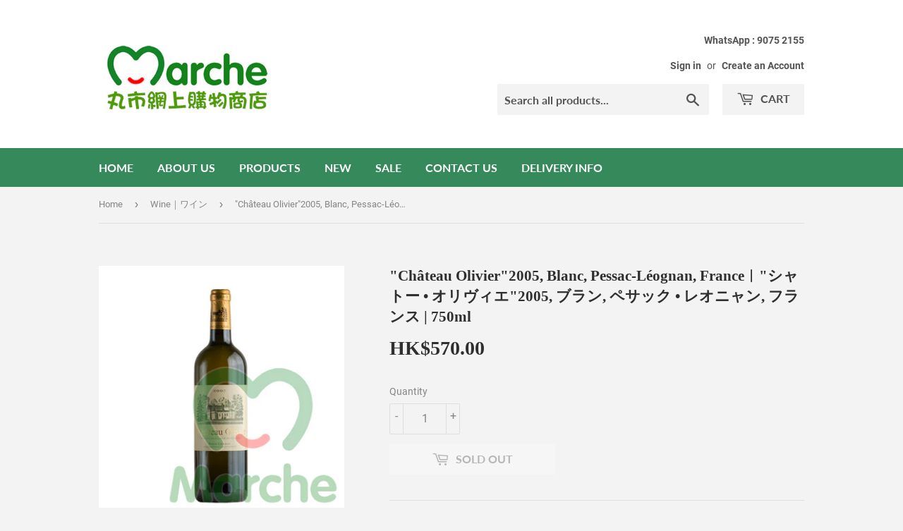

--- FILE ---
content_type: text/html; charset=utf-8
request_url: https://marche.hk/collections/wine-%E3%83%AF%E3%82%A4%E3%83%B3/products/copy-of-chateau-olivier2005-blanc-pessac-leognan-france-%E3%82%B7%E3%83%A3%E3%83%88%E3%83%BC-%E3%82%AA%E3%83%AA%E3%83%B4%E3%82%A3%E3%82%A82005-%E3%83%96%E3%83%A9%E3%83%B3-%E3%83%9A%E3%82%B5%E3%83%83%E3%82%AF-%E3%83%AC%E3%82%AA%E3%83%8B%E3%83%A3%E3%83%B3-%E3%83%95%E3%83%A9%E3%83%B3%E3%82%B9
body_size: 19160
content:
<!doctype html>
<!--[if lt IE 7]><html class="no-js lt-ie9 lt-ie8 lt-ie7" lang="en"> <![endif]-->
<!--[if IE 7]><html class="no-js lt-ie9 lt-ie8" lang="en"> <![endif]-->
<!--[if IE 8]><html class="no-js lt-ie9" lang="en"> <![endif]-->
<!--[if IE 9 ]><html class="ie9 no-js"> <![endif]-->
<!--[if (gt IE 9)|!(IE)]><!--> <html class="no-touch no-js"> <!--<![endif]-->
<head>
  <script>(function(H){H.className=H.className.replace(/\bno-js\b/,'js')})(document.documentElement)</script>
  <!-- Basic page needs ================================================== -->
  <meta charset="utf-8">
  <meta http-equiv="X-UA-Compatible" content="IE=edge,chrome=1">

  
  <link rel="shortcut icon" href="//marche.hk/cdn/shop/files/favicon_32x32.png?v=1613181018" type="image/png" />
  

  <!-- Title and description ================================================== -->
  <title>
  &quot;Château Olivier&quot;2005, Blanc, Pessac-Léognan, France︱&quot;シャトー • オリヴィエ&quot;200 &ndash; Marche Online Store
  </title>

  
    <meta name="description" content="Packing : 750ml｜Bt ※ Packing Size : 750ml｜12Bt｜Ct Specification Tom Cannavan Very fragrant, light perfume with sweet, white flower notes and lovely peachy fruit. Very clean and powerfully fruity on the palate. Real body and structure here, with a searing core of fruit extraction and acidity. A really big white wine thi">
  

  <!-- Product meta ================================================== -->
  <!-- /snippets/social-meta-tags.liquid -->




<meta property="og:site_name" content="Marche Online Store">
<meta property="og:url" content="https://marche.hk/products/copy-of-chateau-olivier2005-blanc-pessac-leognan-france-%e3%82%b7%e3%83%a3%e3%83%88%e3%83%bc-%e3%82%aa%e3%83%aa%e3%83%b4%e3%82%a3%e3%82%a82005-%e3%83%96%e3%83%a9%e3%83%b3-%e3%83%9a%e3%82%b5%e3%83%83%e3%82%af-%e3%83%ac%e3%82%aa%e3%83%8b%e3%83%a3%e3%83%b3-%e3%83%95%e3%83%a9%e3%83%b3%e3%82%b9">
<meta property="og:title" content=""Château Olivier"2005, Blanc, Pessac-Léognan, France︱"シャトー • オリヴィエ"2005, ブラン, ペサック • レオニャン, フランス | 750ml">
<meta property="og:type" content="product">
<meta property="og:description" content="Packing : 750ml｜Bt ※ Packing Size : 750ml｜12Bt｜Ct Specification Tom Cannavan Very fragrant, light perfume with sweet, white flower notes and lovely peachy fruit. Very clean and powerfully fruity on the palate. Real body and structure here, with a searing core of fruit extraction and acidity. A really big white wine thi">

  <meta property="og:price:amount" content="570.00">
  <meta property="og:price:currency" content="HKD">

<meta property="og:image" content="http://marche.hk/cdn/shop/products/Chateau_Olivier_Blanc_2005_Pessac-Leognan_France_532bf0be-34cf-4cc9-85ed-398e9080e0e9_1200x1200.jpg?v=1573237665"><meta property="og:image" content="http://marche.hk/cdn/shop/products/Chateau_Olivier_Blanc_2005_Pessac-Leognan_France_L_61a4eb62-ea57-4487-8024-95c66908a30e_1200x1200.jpg?v=1573237665">
<meta property="og:image:secure_url" content="https://marche.hk/cdn/shop/products/Chateau_Olivier_Blanc_2005_Pessac-Leognan_France_532bf0be-34cf-4cc9-85ed-398e9080e0e9_1200x1200.jpg?v=1573237665"><meta property="og:image:secure_url" content="https://marche.hk/cdn/shop/products/Chateau_Olivier_Blanc_2005_Pessac-Leognan_France_L_61a4eb62-ea57-4487-8024-95c66908a30e_1200x1200.jpg?v=1573237665">


<meta name="twitter:card" content="summary_large_image">
<meta name="twitter:title" content=""Château Olivier"2005, Blanc, Pessac-Léognan, France︱"シャトー • オリヴィエ"2005, ブラン, ペサック • レオニャン, フランス | 750ml">
<meta name="twitter:description" content="Packing : 750ml｜Bt ※ Packing Size : 750ml｜12Bt｜Ct Specification Tom Cannavan Very fragrant, light perfume with sweet, white flower notes and lovely peachy fruit. Very clean and powerfully fruity on the palate. Real body and structure here, with a searing core of fruit extraction and acidity. A really big white wine thi">


  <!-- Helpers ================================================== -->
  <link rel="canonical" href="https://marche.hk/products/copy-of-chateau-olivier2005-blanc-pessac-leognan-france-%e3%82%b7%e3%83%a3%e3%83%88%e3%83%bc-%e3%82%aa%e3%83%aa%e3%83%b4%e3%82%a3%e3%82%a82005-%e3%83%96%e3%83%a9%e3%83%b3-%e3%83%9a%e3%82%b5%e3%83%83%e3%82%af-%e3%83%ac%e3%82%aa%e3%83%8b%e3%83%a3%e3%83%b3-%e3%83%95%e3%83%a9%e3%83%b3%e3%82%b9">
  <meta name="viewport" content="width=device-width,initial-scale=1">

  <!-- CSS ================================================== -->
  <link href="//marche.hk/cdn/shop/t/3/assets/theme.scss.css?v=118030176391128364441674765760" rel="stylesheet" type="text/css" media="all" />

  <!-- Header hook for plugins ================================================== -->
  <script>window.performance && window.performance.mark && window.performance.mark('shopify.content_for_header.start');</script><meta id="shopify-digital-wallet" name="shopify-digital-wallet" content="/7517241455/digital_wallets/dialog">
<link rel="alternate" type="application/json+oembed" href="https://marche.hk/products/copy-of-chateau-olivier2005-blanc-pessac-leognan-france-%e3%82%b7%e3%83%a3%e3%83%88%e3%83%bc-%e3%82%aa%e3%83%aa%e3%83%b4%e3%82%a3%e3%82%a82005-%e3%83%96%e3%83%a9%e3%83%b3-%e3%83%9a%e3%82%b5%e3%83%83%e3%82%af-%e3%83%ac%e3%82%aa%e3%83%8b%e3%83%a3%e3%83%b3-%e3%83%95%e3%83%a9%e3%83%b3%e3%82%b9.oembed">
<script async="async" src="/checkouts/internal/preloads.js?locale=en-HK"></script>
<script id="shopify-features" type="application/json">{"accessToken":"41a1984e04b250bbfa193769a04c5ba5","betas":["rich-media-storefront-analytics"],"domain":"marche.hk","predictiveSearch":true,"shopId":7517241455,"locale":"en"}</script>
<script>var Shopify = Shopify || {};
Shopify.shop = "marchehk.myshopify.com";
Shopify.locale = "en";
Shopify.currency = {"active":"HKD","rate":"1.0"};
Shopify.country = "HK";
Shopify.theme = {"name":"Marche Online Store","id":42512941167,"schema_name":"Supply","schema_version":"7.1.1","theme_store_id":null,"role":"main"};
Shopify.theme.handle = "null";
Shopify.theme.style = {"id":null,"handle":null};
Shopify.cdnHost = "marche.hk/cdn";
Shopify.routes = Shopify.routes || {};
Shopify.routes.root = "/";</script>
<script type="module">!function(o){(o.Shopify=o.Shopify||{}).modules=!0}(window);</script>
<script>!function(o){function n(){var o=[];function n(){o.push(Array.prototype.slice.apply(arguments))}return n.q=o,n}var t=o.Shopify=o.Shopify||{};t.loadFeatures=n(),t.autoloadFeatures=n()}(window);</script>
<script id="shop-js-analytics" type="application/json">{"pageType":"product"}</script>
<script defer="defer" async type="module" src="//marche.hk/cdn/shopifycloud/shop-js/modules/v2/client.init-shop-cart-sync_C5BV16lS.en.esm.js"></script>
<script defer="defer" async type="module" src="//marche.hk/cdn/shopifycloud/shop-js/modules/v2/chunk.common_CygWptCX.esm.js"></script>
<script type="module">
  await import("//marche.hk/cdn/shopifycloud/shop-js/modules/v2/client.init-shop-cart-sync_C5BV16lS.en.esm.js");
await import("//marche.hk/cdn/shopifycloud/shop-js/modules/v2/chunk.common_CygWptCX.esm.js");

  window.Shopify.SignInWithShop?.initShopCartSync?.({"fedCMEnabled":true,"windoidEnabled":true});

</script>
<script id="__st">var __st={"a":7517241455,"offset":28800,"reqid":"d0a3efc9-9b9b-4475-9cb0-e5d4a7e987f4-1768850993","pageurl":"marche.hk\/collections\/wine-%E3%83%AF%E3%82%A4%E3%83%B3\/products\/copy-of-chateau-olivier2005-blanc-pessac-leognan-france-%E3%82%B7%E3%83%A3%E3%83%88%E3%83%BC-%E3%82%AA%E3%83%AA%E3%83%B4%E3%82%A3%E3%82%A82005-%E3%83%96%E3%83%A9%E3%83%B3-%E3%83%9A%E3%82%B5%E3%83%83%E3%82%AF-%E3%83%AC%E3%82%AA%E3%83%8B%E3%83%A3%E3%83%B3-%E3%83%95%E3%83%A9%E3%83%B3%E3%82%B9","u":"e0dfe355b885","p":"product","rtyp":"product","rid":4354425356424};</script>
<script>window.ShopifyPaypalV4VisibilityTracking = true;</script>
<script id="captcha-bootstrap">!function(){'use strict';const t='contact',e='account',n='new_comment',o=[[t,t],['blogs',n],['comments',n],[t,'customer']],c=[[e,'customer_login'],[e,'guest_login'],[e,'recover_customer_password'],[e,'create_customer']],r=t=>t.map((([t,e])=>`form[action*='/${t}']:not([data-nocaptcha='true']) input[name='form_type'][value='${e}']`)).join(','),a=t=>()=>t?[...document.querySelectorAll(t)].map((t=>t.form)):[];function s(){const t=[...o],e=r(t);return a(e)}const i='password',u='form_key',d=['recaptcha-v3-token','g-recaptcha-response','h-captcha-response',i],f=()=>{try{return window.sessionStorage}catch{return}},m='__shopify_v',_=t=>t.elements[u];function p(t,e,n=!1){try{const o=window.sessionStorage,c=JSON.parse(o.getItem(e)),{data:r}=function(t){const{data:e,action:n}=t;return t[m]||n?{data:e,action:n}:{data:t,action:n}}(c);for(const[e,n]of Object.entries(r))t.elements[e]&&(t.elements[e].value=n);n&&o.removeItem(e)}catch(o){console.error('form repopulation failed',{error:o})}}const l='form_type',E='cptcha';function T(t){t.dataset[E]=!0}const w=window,h=w.document,L='Shopify',v='ce_forms',y='captcha';let A=!1;((t,e)=>{const n=(g='f06e6c50-85a8-45c8-87d0-21a2b65856fe',I='https://cdn.shopify.com/shopifycloud/storefront-forms-hcaptcha/ce_storefront_forms_captcha_hcaptcha.v1.5.2.iife.js',D={infoText:'Protected by hCaptcha',privacyText:'Privacy',termsText:'Terms'},(t,e,n)=>{const o=w[L][v],c=o.bindForm;if(c)return c(t,g,e,D).then(n);var r;o.q.push([[t,g,e,D],n]),r=I,A||(h.body.append(Object.assign(h.createElement('script'),{id:'captcha-provider',async:!0,src:r})),A=!0)});var g,I,D;w[L]=w[L]||{},w[L][v]=w[L][v]||{},w[L][v].q=[],w[L][y]=w[L][y]||{},w[L][y].protect=function(t,e){n(t,void 0,e),T(t)},Object.freeze(w[L][y]),function(t,e,n,w,h,L){const[v,y,A,g]=function(t,e,n){const i=e?o:[],u=t?c:[],d=[...i,...u],f=r(d),m=r(i),_=r(d.filter((([t,e])=>n.includes(e))));return[a(f),a(m),a(_),s()]}(w,h,L),I=t=>{const e=t.target;return e instanceof HTMLFormElement?e:e&&e.form},D=t=>v().includes(t);t.addEventListener('submit',(t=>{const e=I(t);if(!e)return;const n=D(e)&&!e.dataset.hcaptchaBound&&!e.dataset.recaptchaBound,o=_(e),c=g().includes(e)&&(!o||!o.value);(n||c)&&t.preventDefault(),c&&!n&&(function(t){try{if(!f())return;!function(t){const e=f();if(!e)return;const n=_(t);if(!n)return;const o=n.value;o&&e.removeItem(o)}(t);const e=Array.from(Array(32),(()=>Math.random().toString(36)[2])).join('');!function(t,e){_(t)||t.append(Object.assign(document.createElement('input'),{type:'hidden',name:u})),t.elements[u].value=e}(t,e),function(t,e){const n=f();if(!n)return;const o=[...t.querySelectorAll(`input[type='${i}']`)].map((({name:t})=>t)),c=[...d,...o],r={};for(const[a,s]of new FormData(t).entries())c.includes(a)||(r[a]=s);n.setItem(e,JSON.stringify({[m]:1,action:t.action,data:r}))}(t,e)}catch(e){console.error('failed to persist form',e)}}(e),e.submit())}));const S=(t,e)=>{t&&!t.dataset[E]&&(n(t,e.some((e=>e===t))),T(t))};for(const o of['focusin','change'])t.addEventListener(o,(t=>{const e=I(t);D(e)&&S(e,y())}));const B=e.get('form_key'),M=e.get(l),P=B&&M;t.addEventListener('DOMContentLoaded',(()=>{const t=y();if(P)for(const e of t)e.elements[l].value===M&&p(e,B);[...new Set([...A(),...v().filter((t=>'true'===t.dataset.shopifyCaptcha))])].forEach((e=>S(e,t)))}))}(h,new URLSearchParams(w.location.search),n,t,e,['guest_login'])})(!0,!0)}();</script>
<script integrity="sha256-4kQ18oKyAcykRKYeNunJcIwy7WH5gtpwJnB7kiuLZ1E=" data-source-attribution="shopify.loadfeatures" defer="defer" src="//marche.hk/cdn/shopifycloud/storefront/assets/storefront/load_feature-a0a9edcb.js" crossorigin="anonymous"></script>
<script data-source-attribution="shopify.dynamic_checkout.dynamic.init">var Shopify=Shopify||{};Shopify.PaymentButton=Shopify.PaymentButton||{isStorefrontPortableWallets:!0,init:function(){window.Shopify.PaymentButton.init=function(){};var t=document.createElement("script");t.src="https://marche.hk/cdn/shopifycloud/portable-wallets/latest/portable-wallets.en.js",t.type="module",document.head.appendChild(t)}};
</script>
<script data-source-attribution="shopify.dynamic_checkout.buyer_consent">
  function portableWalletsHideBuyerConsent(e){var t=document.getElementById("shopify-buyer-consent"),n=document.getElementById("shopify-subscription-policy-button");t&&n&&(t.classList.add("hidden"),t.setAttribute("aria-hidden","true"),n.removeEventListener("click",e))}function portableWalletsShowBuyerConsent(e){var t=document.getElementById("shopify-buyer-consent"),n=document.getElementById("shopify-subscription-policy-button");t&&n&&(t.classList.remove("hidden"),t.removeAttribute("aria-hidden"),n.addEventListener("click",e))}window.Shopify?.PaymentButton&&(window.Shopify.PaymentButton.hideBuyerConsent=portableWalletsHideBuyerConsent,window.Shopify.PaymentButton.showBuyerConsent=portableWalletsShowBuyerConsent);
</script>
<script>
  function portableWalletsCleanup(e){e&&e.src&&console.error("Failed to load portable wallets script "+e.src);var t=document.querySelectorAll("shopify-accelerated-checkout .shopify-payment-button__skeleton, shopify-accelerated-checkout-cart .wallet-cart-button__skeleton"),e=document.getElementById("shopify-buyer-consent");for(let e=0;e<t.length;e++)t[e].remove();e&&e.remove()}function portableWalletsNotLoadedAsModule(e){e instanceof ErrorEvent&&"string"==typeof e.message&&e.message.includes("import.meta")&&"string"==typeof e.filename&&e.filename.includes("portable-wallets")&&(window.removeEventListener("error",portableWalletsNotLoadedAsModule),window.Shopify.PaymentButton.failedToLoad=e,"loading"===document.readyState?document.addEventListener("DOMContentLoaded",window.Shopify.PaymentButton.init):window.Shopify.PaymentButton.init())}window.addEventListener("error",portableWalletsNotLoadedAsModule);
</script>

<script type="module" src="https://marche.hk/cdn/shopifycloud/portable-wallets/latest/portable-wallets.en.js" onError="portableWalletsCleanup(this)" crossorigin="anonymous"></script>
<script nomodule>
  document.addEventListener("DOMContentLoaded", portableWalletsCleanup);
</script>

<link id="shopify-accelerated-checkout-styles" rel="stylesheet" media="screen" href="https://marche.hk/cdn/shopifycloud/portable-wallets/latest/accelerated-checkout-backwards-compat.css" crossorigin="anonymous">
<style id="shopify-accelerated-checkout-cart">
        #shopify-buyer-consent {
  margin-top: 1em;
  display: inline-block;
  width: 100%;
}

#shopify-buyer-consent.hidden {
  display: none;
}

#shopify-subscription-policy-button {
  background: none;
  border: none;
  padding: 0;
  text-decoration: underline;
  font-size: inherit;
  cursor: pointer;
}

#shopify-subscription-policy-button::before {
  box-shadow: none;
}

      </style>

<script>window.performance && window.performance.mark && window.performance.mark('shopify.content_for_header.end');</script>

  

<!--[if lt IE 9]>
<script src="//cdnjs.cloudflare.com/ajax/libs/html5shiv/3.7.2/html5shiv.min.js" type="text/javascript"></script>
<![endif]-->
<!--[if (lte IE 9) ]><script src="//marche.hk/cdn/shop/t/3/assets/match-media.min.js?v=54" type="text/javascript"></script><![endif]-->


  
  

  <script src="//marche.hk/cdn/shop/t/3/assets/jquery-2.2.3.min.js?v=58211863146907186831540885292" type="text/javascript"></script>

  <!--[if (gt IE 9)|!(IE)]><!--><script src="//marche.hk/cdn/shop/t/3/assets/lazysizes.min.js?v=8147953233334221341540885292" async="async"></script><!--<![endif]-->
  <!--[if lte IE 9]><script src="//marche.hk/cdn/shop/t/3/assets/lazysizes.min.js?v=8147953233334221341540885292"></script><![endif]-->

  <!--[if (gt IE 9)|!(IE)]><!--><script src="//marche.hk/cdn/shop/t/3/assets/vendor.js?v=23204533626406551281540885293" defer="defer"></script><!--<![endif]-->
  <!--[if lte IE 9]><script src="//marche.hk/cdn/shop/t/3/assets/vendor.js?v=23204533626406551281540885293"></script><![endif]-->

  <!--[if (gt IE 9)|!(IE)]><!--><script src="//marche.hk/cdn/shop/t/3/assets/theme.js?v=136588307185668106391540898667" defer="defer"></script><!--<![endif]-->
  <!--[if lte IE 9]><script src="//marche.hk/cdn/shop/t/3/assets/theme.js?v=136588307185668106391540898667"></script><![endif]-->


<link href="https://monorail-edge.shopifysvc.com" rel="dns-prefetch">
<script>(function(){if ("sendBeacon" in navigator && "performance" in window) {try {var session_token_from_headers = performance.getEntriesByType('navigation')[0].serverTiming.find(x => x.name == '_s').description;} catch {var session_token_from_headers = undefined;}var session_cookie_matches = document.cookie.match(/_shopify_s=([^;]*)/);var session_token_from_cookie = session_cookie_matches && session_cookie_matches.length === 2 ? session_cookie_matches[1] : "";var session_token = session_token_from_headers || session_token_from_cookie || "";function handle_abandonment_event(e) {var entries = performance.getEntries().filter(function(entry) {return /monorail-edge.shopifysvc.com/.test(entry.name);});if (!window.abandonment_tracked && entries.length === 0) {window.abandonment_tracked = true;var currentMs = Date.now();var navigation_start = performance.timing.navigationStart;var payload = {shop_id: 7517241455,url: window.location.href,navigation_start,duration: currentMs - navigation_start,session_token,page_type: "product"};window.navigator.sendBeacon("https://monorail-edge.shopifysvc.com/v1/produce", JSON.stringify({schema_id: "online_store_buyer_site_abandonment/1.1",payload: payload,metadata: {event_created_at_ms: currentMs,event_sent_at_ms: currentMs}}));}}window.addEventListener('pagehide', handle_abandonment_event);}}());</script>
<script id="web-pixels-manager-setup">(function e(e,d,r,n,o){if(void 0===o&&(o={}),!Boolean(null===(a=null===(i=window.Shopify)||void 0===i?void 0:i.analytics)||void 0===a?void 0:a.replayQueue)){var i,a;window.Shopify=window.Shopify||{};var t=window.Shopify;t.analytics=t.analytics||{};var s=t.analytics;s.replayQueue=[],s.publish=function(e,d,r){return s.replayQueue.push([e,d,r]),!0};try{self.performance.mark("wpm:start")}catch(e){}var l=function(){var e={modern:/Edge?\/(1{2}[4-9]|1[2-9]\d|[2-9]\d{2}|\d{4,})\.\d+(\.\d+|)|Firefox\/(1{2}[4-9]|1[2-9]\d|[2-9]\d{2}|\d{4,})\.\d+(\.\d+|)|Chrom(ium|e)\/(9{2}|\d{3,})\.\d+(\.\d+|)|(Maci|X1{2}).+ Version\/(15\.\d+|(1[6-9]|[2-9]\d|\d{3,})\.\d+)([,.]\d+|)( \(\w+\)|)( Mobile\/\w+|) Safari\/|Chrome.+OPR\/(9{2}|\d{3,})\.\d+\.\d+|(CPU[ +]OS|iPhone[ +]OS|CPU[ +]iPhone|CPU IPhone OS|CPU iPad OS)[ +]+(15[._]\d+|(1[6-9]|[2-9]\d|\d{3,})[._]\d+)([._]\d+|)|Android:?[ /-](13[3-9]|1[4-9]\d|[2-9]\d{2}|\d{4,})(\.\d+|)(\.\d+|)|Android.+Firefox\/(13[5-9]|1[4-9]\d|[2-9]\d{2}|\d{4,})\.\d+(\.\d+|)|Android.+Chrom(ium|e)\/(13[3-9]|1[4-9]\d|[2-9]\d{2}|\d{4,})\.\d+(\.\d+|)|SamsungBrowser\/([2-9]\d|\d{3,})\.\d+/,legacy:/Edge?\/(1[6-9]|[2-9]\d|\d{3,})\.\d+(\.\d+|)|Firefox\/(5[4-9]|[6-9]\d|\d{3,})\.\d+(\.\d+|)|Chrom(ium|e)\/(5[1-9]|[6-9]\d|\d{3,})\.\d+(\.\d+|)([\d.]+$|.*Safari\/(?![\d.]+ Edge\/[\d.]+$))|(Maci|X1{2}).+ Version\/(10\.\d+|(1[1-9]|[2-9]\d|\d{3,})\.\d+)([,.]\d+|)( \(\w+\)|)( Mobile\/\w+|) Safari\/|Chrome.+OPR\/(3[89]|[4-9]\d|\d{3,})\.\d+\.\d+|(CPU[ +]OS|iPhone[ +]OS|CPU[ +]iPhone|CPU IPhone OS|CPU iPad OS)[ +]+(10[._]\d+|(1[1-9]|[2-9]\d|\d{3,})[._]\d+)([._]\d+|)|Android:?[ /-](13[3-9]|1[4-9]\d|[2-9]\d{2}|\d{4,})(\.\d+|)(\.\d+|)|Mobile Safari.+OPR\/([89]\d|\d{3,})\.\d+\.\d+|Android.+Firefox\/(13[5-9]|1[4-9]\d|[2-9]\d{2}|\d{4,})\.\d+(\.\d+|)|Android.+Chrom(ium|e)\/(13[3-9]|1[4-9]\d|[2-9]\d{2}|\d{4,})\.\d+(\.\d+|)|Android.+(UC? ?Browser|UCWEB|U3)[ /]?(15\.([5-9]|\d{2,})|(1[6-9]|[2-9]\d|\d{3,})\.\d+)\.\d+|SamsungBrowser\/(5\.\d+|([6-9]|\d{2,})\.\d+)|Android.+MQ{2}Browser\/(14(\.(9|\d{2,})|)|(1[5-9]|[2-9]\d|\d{3,})(\.\d+|))(\.\d+|)|K[Aa][Ii]OS\/(3\.\d+|([4-9]|\d{2,})\.\d+)(\.\d+|)/},d=e.modern,r=e.legacy,n=navigator.userAgent;return n.match(d)?"modern":n.match(r)?"legacy":"unknown"}(),u="modern"===l?"modern":"legacy",c=(null!=n?n:{modern:"",legacy:""})[u],f=function(e){return[e.baseUrl,"/wpm","/b",e.hashVersion,"modern"===e.buildTarget?"m":"l",".js"].join("")}({baseUrl:d,hashVersion:r,buildTarget:u}),m=function(e){var d=e.version,r=e.bundleTarget,n=e.surface,o=e.pageUrl,i=e.monorailEndpoint;return{emit:function(e){var a=e.status,t=e.errorMsg,s=(new Date).getTime(),l=JSON.stringify({metadata:{event_sent_at_ms:s},events:[{schema_id:"web_pixels_manager_load/3.1",payload:{version:d,bundle_target:r,page_url:o,status:a,surface:n,error_msg:t},metadata:{event_created_at_ms:s}}]});if(!i)return console&&console.warn&&console.warn("[Web Pixels Manager] No Monorail endpoint provided, skipping logging."),!1;try{return self.navigator.sendBeacon.bind(self.navigator)(i,l)}catch(e){}var u=new XMLHttpRequest;try{return u.open("POST",i,!0),u.setRequestHeader("Content-Type","text/plain"),u.send(l),!0}catch(e){return console&&console.warn&&console.warn("[Web Pixels Manager] Got an unhandled error while logging to Monorail."),!1}}}}({version:r,bundleTarget:l,surface:e.surface,pageUrl:self.location.href,monorailEndpoint:e.monorailEndpoint});try{o.browserTarget=l,function(e){var d=e.src,r=e.async,n=void 0===r||r,o=e.onload,i=e.onerror,a=e.sri,t=e.scriptDataAttributes,s=void 0===t?{}:t,l=document.createElement("script"),u=document.querySelector("head"),c=document.querySelector("body");if(l.async=n,l.src=d,a&&(l.integrity=a,l.crossOrigin="anonymous"),s)for(var f in s)if(Object.prototype.hasOwnProperty.call(s,f))try{l.dataset[f]=s[f]}catch(e){}if(o&&l.addEventListener("load",o),i&&l.addEventListener("error",i),u)u.appendChild(l);else{if(!c)throw new Error("Did not find a head or body element to append the script");c.appendChild(l)}}({src:f,async:!0,onload:function(){if(!function(){var e,d;return Boolean(null===(d=null===(e=window.Shopify)||void 0===e?void 0:e.analytics)||void 0===d?void 0:d.initialized)}()){var d=window.webPixelsManager.init(e)||void 0;if(d){var r=window.Shopify.analytics;r.replayQueue.forEach((function(e){var r=e[0],n=e[1],o=e[2];d.publishCustomEvent(r,n,o)})),r.replayQueue=[],r.publish=d.publishCustomEvent,r.visitor=d.visitor,r.initialized=!0}}},onerror:function(){return m.emit({status:"failed",errorMsg:"".concat(f," has failed to load")})},sri:function(e){var d=/^sha384-[A-Za-z0-9+/=]+$/;return"string"==typeof e&&d.test(e)}(c)?c:"",scriptDataAttributes:o}),m.emit({status:"loading"})}catch(e){m.emit({status:"failed",errorMsg:(null==e?void 0:e.message)||"Unknown error"})}}})({shopId: 7517241455,storefrontBaseUrl: "https://marche.hk",extensionsBaseUrl: "https://extensions.shopifycdn.com/cdn/shopifycloud/web-pixels-manager",monorailEndpoint: "https://monorail-edge.shopifysvc.com/unstable/produce_batch",surface: "storefront-renderer",enabledBetaFlags: ["2dca8a86"],webPixelsConfigList: [{"id":"64061598","eventPayloadVersion":"v1","runtimeContext":"LAX","scriptVersion":"1","type":"CUSTOM","privacyPurposes":["MARKETING"],"name":"Meta pixel (migrated)"},{"id":"78119070","eventPayloadVersion":"v1","runtimeContext":"LAX","scriptVersion":"1","type":"CUSTOM","privacyPurposes":["ANALYTICS"],"name":"Google Analytics tag (migrated)"},{"id":"shopify-app-pixel","configuration":"{}","eventPayloadVersion":"v1","runtimeContext":"STRICT","scriptVersion":"0450","apiClientId":"shopify-pixel","type":"APP","privacyPurposes":["ANALYTICS","MARKETING"]},{"id":"shopify-custom-pixel","eventPayloadVersion":"v1","runtimeContext":"LAX","scriptVersion":"0450","apiClientId":"shopify-pixel","type":"CUSTOM","privacyPurposes":["ANALYTICS","MARKETING"]}],isMerchantRequest: false,initData: {"shop":{"name":"Marche Online Store","paymentSettings":{"currencyCode":"HKD"},"myshopifyDomain":"marchehk.myshopify.com","countryCode":"HK","storefrontUrl":"https:\/\/marche.hk"},"customer":null,"cart":null,"checkout":null,"productVariants":[{"price":{"amount":570.0,"currencyCode":"HKD"},"product":{"title":"\"Château Olivier\"2005, Blanc, Pessac-Léognan, France︱\"シャトー • オリヴィエ\"2005, ブラン, ペサック • レオニャン, フランス | 750ml","vendor":"RL","id":"4354425356424","untranslatedTitle":"\"Château Olivier\"2005, Blanc, Pessac-Léognan, France︱\"シャトー • オリヴィエ\"2005, ブラン, ペサック • レオニャン, フランス | 750ml","url":"\/products\/copy-of-chateau-olivier2005-blanc-pessac-leognan-france-%E3%82%B7%E3%83%A3%E3%83%88%E3%83%BC-%E3%82%AA%E3%83%AA%E3%83%B4%E3%82%A3%E3%82%A82005-%E3%83%96%E3%83%A9%E3%83%B3-%E3%83%9A%E3%82%B5%E3%83%83%E3%82%AF-%E3%83%AC%E3%82%AA%E3%83%8B%E3%83%A3%E3%83%B3-%E3%83%95%E3%83%A9%E3%83%B3%E3%82%B9","type":"Wine"},"id":"31219916734600","image":{"src":"\/\/marche.hk\/cdn\/shop\/products\/Chateau_Olivier_Blanc_2005_Pessac-Leognan_France_532bf0be-34cf-4cc9-85ed-398e9080e0e9.jpg?v=1573237665"},"sku":"Y310100","title":"Default Title","untranslatedTitle":"Default Title"}],"purchasingCompany":null},},"https://marche.hk/cdn","fcfee988w5aeb613cpc8e4bc33m6693e112",{"modern":"","legacy":""},{"shopId":"7517241455","storefrontBaseUrl":"https:\/\/marche.hk","extensionBaseUrl":"https:\/\/extensions.shopifycdn.com\/cdn\/shopifycloud\/web-pixels-manager","surface":"storefront-renderer","enabledBetaFlags":"[\"2dca8a86\"]","isMerchantRequest":"false","hashVersion":"fcfee988w5aeb613cpc8e4bc33m6693e112","publish":"custom","events":"[[\"page_viewed\",{}],[\"product_viewed\",{\"productVariant\":{\"price\":{\"amount\":570.0,\"currencyCode\":\"HKD\"},\"product\":{\"title\":\"\\\"Château Olivier\\\"2005, Blanc, Pessac-Léognan, France︱\\\"シャトー • オリヴィエ\\\"2005, ブラン, ペサック • レオニャン, フランス | 750ml\",\"vendor\":\"RL\",\"id\":\"4354425356424\",\"untranslatedTitle\":\"\\\"Château Olivier\\\"2005, Blanc, Pessac-Léognan, France︱\\\"シャトー • オリヴィエ\\\"2005, ブラン, ペサック • レオニャン, フランス | 750ml\",\"url\":\"\/products\/copy-of-chateau-olivier2005-blanc-pessac-leognan-france-%E3%82%B7%E3%83%A3%E3%83%88%E3%83%BC-%E3%82%AA%E3%83%AA%E3%83%B4%E3%82%A3%E3%82%A82005-%E3%83%96%E3%83%A9%E3%83%B3-%E3%83%9A%E3%82%B5%E3%83%83%E3%82%AF-%E3%83%AC%E3%82%AA%E3%83%8B%E3%83%A3%E3%83%B3-%E3%83%95%E3%83%A9%E3%83%B3%E3%82%B9\",\"type\":\"Wine\"},\"id\":\"31219916734600\",\"image\":{\"src\":\"\/\/marche.hk\/cdn\/shop\/products\/Chateau_Olivier_Blanc_2005_Pessac-Leognan_France_532bf0be-34cf-4cc9-85ed-398e9080e0e9.jpg?v=1573237665\"},\"sku\":\"Y310100\",\"title\":\"Default Title\",\"untranslatedTitle\":\"Default Title\"}}]]"});</script><script>
  window.ShopifyAnalytics = window.ShopifyAnalytics || {};
  window.ShopifyAnalytics.meta = window.ShopifyAnalytics.meta || {};
  window.ShopifyAnalytics.meta.currency = 'HKD';
  var meta = {"product":{"id":4354425356424,"gid":"gid:\/\/shopify\/Product\/4354425356424","vendor":"RL","type":"Wine","handle":"copy-of-chateau-olivier2005-blanc-pessac-leognan-france-シャトー-オリヴィエ2005-ブラン-ペサック-レオニャン-フランス","variants":[{"id":31219916734600,"price":57000,"name":"\"Château Olivier\"2005, Blanc, Pessac-Léognan, France︱\"シャトー • オリヴィエ\"2005, ブラン, ペサック • レオニャン, フランス | 750ml","public_title":null,"sku":"Y310100"}],"remote":false},"page":{"pageType":"product","resourceType":"product","resourceId":4354425356424,"requestId":"d0a3efc9-9b9b-4475-9cb0-e5d4a7e987f4-1768850993"}};
  for (var attr in meta) {
    window.ShopifyAnalytics.meta[attr] = meta[attr];
  }
</script>
<script class="analytics">
  (function () {
    var customDocumentWrite = function(content) {
      var jquery = null;

      if (window.jQuery) {
        jquery = window.jQuery;
      } else if (window.Checkout && window.Checkout.$) {
        jquery = window.Checkout.$;
      }

      if (jquery) {
        jquery('body').append(content);
      }
    };

    var hasLoggedConversion = function(token) {
      if (token) {
        return document.cookie.indexOf('loggedConversion=' + token) !== -1;
      }
      return false;
    }

    var setCookieIfConversion = function(token) {
      if (token) {
        var twoMonthsFromNow = new Date(Date.now());
        twoMonthsFromNow.setMonth(twoMonthsFromNow.getMonth() + 2);

        document.cookie = 'loggedConversion=' + token + '; expires=' + twoMonthsFromNow;
      }
    }

    var trekkie = window.ShopifyAnalytics.lib = window.trekkie = window.trekkie || [];
    if (trekkie.integrations) {
      return;
    }
    trekkie.methods = [
      'identify',
      'page',
      'ready',
      'track',
      'trackForm',
      'trackLink'
    ];
    trekkie.factory = function(method) {
      return function() {
        var args = Array.prototype.slice.call(arguments);
        args.unshift(method);
        trekkie.push(args);
        return trekkie;
      };
    };
    for (var i = 0; i < trekkie.methods.length; i++) {
      var key = trekkie.methods[i];
      trekkie[key] = trekkie.factory(key);
    }
    trekkie.load = function(config) {
      trekkie.config = config || {};
      trekkie.config.initialDocumentCookie = document.cookie;
      var first = document.getElementsByTagName('script')[0];
      var script = document.createElement('script');
      script.type = 'text/javascript';
      script.onerror = function(e) {
        var scriptFallback = document.createElement('script');
        scriptFallback.type = 'text/javascript';
        scriptFallback.onerror = function(error) {
                var Monorail = {
      produce: function produce(monorailDomain, schemaId, payload) {
        var currentMs = new Date().getTime();
        var event = {
          schema_id: schemaId,
          payload: payload,
          metadata: {
            event_created_at_ms: currentMs,
            event_sent_at_ms: currentMs
          }
        };
        return Monorail.sendRequest("https://" + monorailDomain + "/v1/produce", JSON.stringify(event));
      },
      sendRequest: function sendRequest(endpointUrl, payload) {
        // Try the sendBeacon API
        if (window && window.navigator && typeof window.navigator.sendBeacon === 'function' && typeof window.Blob === 'function' && !Monorail.isIos12()) {
          var blobData = new window.Blob([payload], {
            type: 'text/plain'
          });

          if (window.navigator.sendBeacon(endpointUrl, blobData)) {
            return true;
          } // sendBeacon was not successful

        } // XHR beacon

        var xhr = new XMLHttpRequest();

        try {
          xhr.open('POST', endpointUrl);
          xhr.setRequestHeader('Content-Type', 'text/plain');
          xhr.send(payload);
        } catch (e) {
          console.log(e);
        }

        return false;
      },
      isIos12: function isIos12() {
        return window.navigator.userAgent.lastIndexOf('iPhone; CPU iPhone OS 12_') !== -1 || window.navigator.userAgent.lastIndexOf('iPad; CPU OS 12_') !== -1;
      }
    };
    Monorail.produce('monorail-edge.shopifysvc.com',
      'trekkie_storefront_load_errors/1.1',
      {shop_id: 7517241455,
      theme_id: 42512941167,
      app_name: "storefront",
      context_url: window.location.href,
      source_url: "//marche.hk/cdn/s/trekkie.storefront.cd680fe47e6c39ca5d5df5f0a32d569bc48c0f27.min.js"});

        };
        scriptFallback.async = true;
        scriptFallback.src = '//marche.hk/cdn/s/trekkie.storefront.cd680fe47e6c39ca5d5df5f0a32d569bc48c0f27.min.js';
        first.parentNode.insertBefore(scriptFallback, first);
      };
      script.async = true;
      script.src = '//marche.hk/cdn/s/trekkie.storefront.cd680fe47e6c39ca5d5df5f0a32d569bc48c0f27.min.js';
      first.parentNode.insertBefore(script, first);
    };
    trekkie.load(
      {"Trekkie":{"appName":"storefront","development":false,"defaultAttributes":{"shopId":7517241455,"isMerchantRequest":null,"themeId":42512941167,"themeCityHash":"17106742411888526523","contentLanguage":"en","currency":"HKD","eventMetadataId":"d27a6c8b-f35c-4d93-a563-86fee1fa8f0e"},"isServerSideCookieWritingEnabled":true,"monorailRegion":"shop_domain","enabledBetaFlags":["65f19447"]},"Session Attribution":{},"S2S":{"facebookCapiEnabled":false,"source":"trekkie-storefront-renderer","apiClientId":580111}}
    );

    var loaded = false;
    trekkie.ready(function() {
      if (loaded) return;
      loaded = true;

      window.ShopifyAnalytics.lib = window.trekkie;

      var originalDocumentWrite = document.write;
      document.write = customDocumentWrite;
      try { window.ShopifyAnalytics.merchantGoogleAnalytics.call(this); } catch(error) {};
      document.write = originalDocumentWrite;

      window.ShopifyAnalytics.lib.page(null,{"pageType":"product","resourceType":"product","resourceId":4354425356424,"requestId":"d0a3efc9-9b9b-4475-9cb0-e5d4a7e987f4-1768850993","shopifyEmitted":true});

      var match = window.location.pathname.match(/checkouts\/(.+)\/(thank_you|post_purchase)/)
      var token = match? match[1]: undefined;
      if (!hasLoggedConversion(token)) {
        setCookieIfConversion(token);
        window.ShopifyAnalytics.lib.track("Viewed Product",{"currency":"HKD","variantId":31219916734600,"productId":4354425356424,"productGid":"gid:\/\/shopify\/Product\/4354425356424","name":"\"Château Olivier\"2005, Blanc, Pessac-Léognan, France︱\"シャトー • オリヴィエ\"2005, ブラン, ペサック • レオニャン, フランス | 750ml","price":"570.00","sku":"Y310100","brand":"RL","variant":null,"category":"Wine","nonInteraction":true,"remote":false},undefined,undefined,{"shopifyEmitted":true});
      window.ShopifyAnalytics.lib.track("monorail:\/\/trekkie_storefront_viewed_product\/1.1",{"currency":"HKD","variantId":31219916734600,"productId":4354425356424,"productGid":"gid:\/\/shopify\/Product\/4354425356424","name":"\"Château Olivier\"2005, Blanc, Pessac-Léognan, France︱\"シャトー • オリヴィエ\"2005, ブラン, ペサック • レオニャン, フランス | 750ml","price":"570.00","sku":"Y310100","brand":"RL","variant":null,"category":"Wine","nonInteraction":true,"remote":false,"referer":"https:\/\/marche.hk\/collections\/wine-%E3%83%AF%E3%82%A4%E3%83%B3\/products\/copy-of-chateau-olivier2005-blanc-pessac-leognan-france-%E3%82%B7%E3%83%A3%E3%83%88%E3%83%BC-%E3%82%AA%E3%83%AA%E3%83%B4%E3%82%A3%E3%82%A82005-%E3%83%96%E3%83%A9%E3%83%B3-%E3%83%9A%E3%82%B5%E3%83%83%E3%82%AF-%E3%83%AC%E3%82%AA%E3%83%8B%E3%83%A3%E3%83%B3-%E3%83%95%E3%83%A9%E3%83%B3%E3%82%B9"});
      }
    });


        var eventsListenerScript = document.createElement('script');
        eventsListenerScript.async = true;
        eventsListenerScript.src = "//marche.hk/cdn/shopifycloud/storefront/assets/shop_events_listener-3da45d37.js";
        document.getElementsByTagName('head')[0].appendChild(eventsListenerScript);

})();</script>
  <script>
  if (!window.ga || (window.ga && typeof window.ga !== 'function')) {
    window.ga = function ga() {
      (window.ga.q = window.ga.q || []).push(arguments);
      if (window.Shopify && window.Shopify.analytics && typeof window.Shopify.analytics.publish === 'function') {
        window.Shopify.analytics.publish("ga_stub_called", {}, {sendTo: "google_osp_migration"});
      }
      console.error("Shopify's Google Analytics stub called with:", Array.from(arguments), "\nSee https://help.shopify.com/manual/promoting-marketing/pixels/pixel-migration#google for more information.");
    };
    if (window.Shopify && window.Shopify.analytics && typeof window.Shopify.analytics.publish === 'function') {
      window.Shopify.analytics.publish("ga_stub_initialized", {}, {sendTo: "google_osp_migration"});
    }
  }
</script>
<script
  defer
  src="https://marche.hk/cdn/shopifycloud/perf-kit/shopify-perf-kit-3.0.4.min.js"
  data-application="storefront-renderer"
  data-shop-id="7517241455"
  data-render-region="gcp-us-central1"
  data-page-type="product"
  data-theme-instance-id="42512941167"
  data-theme-name="Supply"
  data-theme-version="7.1.1"
  data-monorail-region="shop_domain"
  data-resource-timing-sampling-rate="10"
  data-shs="true"
  data-shs-beacon="true"
  data-shs-export-with-fetch="true"
  data-shs-logs-sample-rate="1"
  data-shs-beacon-endpoint="https://marche.hk/api/collect"
></script>
</head>

<body id="quot-chateau-olivier-quot-2005-blanc-pessac-leognan-france-quot-シャトー-オリヴィエ-quot-200" class="template-product" >

  <div id="shopify-section-header" class="shopify-section header-section"><header class="site-header" role="banner" data-section-id="header" data-section-type="header-section">
  <div class="wrapper">

    <div class="grid--full">
      <div class="grid-item large--one-half">
        
          <div class="h1 header-logo" itemscope itemtype="http://schema.org/Organization">
        
          
          

          <a href="/" itemprop="url">
            <div class="lazyload__image-wrapper no-js header-logo__image" style="max-width:250px;">
              <div style="padding-top:47.96747967479674%;">
                <img class="lazyload js"
                  data-src="//marche.hk/cdn/shop/files/Shopify_Marche_Logo_{width}x.jpg?v=1613525962"
                  data-widths="[180, 360, 540, 720, 900, 1080, 1296, 1512, 1728, 2048]"
                  data-aspectratio="2.0847457627118646"
                  data-sizes="auto"
                  alt="Marche Online Store"
                  style="width:250px;">
              </div>
            </div>
            <noscript>
              
              <img src="//marche.hk/cdn/shop/files/Shopify_Marche_Logo_250x.jpg?v=1613525962"
                srcset="//marche.hk/cdn/shop/files/Shopify_Marche_Logo_250x.jpg?v=1613525962 1x, //marche.hk/cdn/shop/files/Shopify_Marche_Logo_250x@2x.jpg?v=1613525962 2x"
                alt="Marche Online Store"
                itemprop="logo"
                style="max-width:250px;">
            </noscript>
          </a>
          
        
          </div>
        
      </div>

      <div class="grid-item large--one-half text-center large--text-right">
        
          <div class="site-header--text-links">
            
              
                <a href="/blogs/marche/customer-service">
              

                <p>WhatsApp : 9075 2155</p>

              
                </a>
              
            

            
              <span class="site-header--meta-links medium-down--hide">
                
                  <a href="/account/login" id="customer_login_link">Sign in</a>
                  <span class="site-header--spacer">or</span>
                  <a href="/account/register" id="customer_register_link">Create an Account</a>
                
              </span>
            
          </div>

          <br class="medium-down--hide">
        

        <form action="/search" method="get" class="search-bar" role="search">
  <input type="hidden" name="type" value="product">

  <input type="search" name="q" value="" placeholder="Search all products..." aria-label="Search all products...">
  <button type="submit" class="search-bar--submit icon-fallback-text">
    <span class="icon icon-search" aria-hidden="true"></span>
    <span class="fallback-text">Search</span>
  </button>
</form>


        <a href="/cart" class="header-cart-btn cart-toggle">
          <span class="icon icon-cart"></span>
          Cart <span class="cart-count cart-badge--desktop hidden-count">0</span>
        </a>
      </div>
    </div>

  </div>
</header>

<div id="mobileNavBar">
  <div class="display-table-cell">
    <button class="menu-toggle mobileNavBar-link" aria-controls="navBar" aria-expanded="false"><span class="icon icon-hamburger" aria-hidden="true"></span>Menu</button>
  </div>
  <div class="display-table-cell">
    <a href="/cart" class="cart-toggle mobileNavBar-link">
      <span class="icon icon-cart"></span>
      Cart <span class="cart-count hidden-count">0</span>
    </a>
  </div>
</div>

<nav class="nav-bar" id="navBar" role="navigation">
  <div class="wrapper">
    <form action="/search" method="get" class="search-bar" role="search">
  <input type="hidden" name="type" value="product">

  <input type="search" name="q" value="" placeholder="Search all products..." aria-label="Search all products...">
  <button type="submit" class="search-bar--submit icon-fallback-text">
    <span class="icon icon-search" aria-hidden="true"></span>
    <span class="fallback-text">Search</span>
  </button>
</form>

    <ul class="mobile-nav" id="MobileNav">
  
  
    
      <li>
        <a
          href="/"
          class="mobile-nav--link"
          data-meganav-type="child"
          >
            Home
        </a>
      </li>
    
  
    
      <li>
        <a
          href="/pages/delivery-info"
          class="mobile-nav--link"
          data-meganav-type="child"
          >
            About Us
        </a>
      </li>
    
  
    
      <li>
        <a
          href="/collections"
          class="mobile-nav--link"
          data-meganav-type="child"
          >
            Products
        </a>
      </li>
    
  
    
      <li>
        <a
          href="/collections/new-collection/New-Products"
          class="mobile-nav--link"
          data-meganav-type="child"
          >
            New
        </a>
      </li>
    
  
    
      <li>
        <a
          href="/collections/sale-collection/Bargain-Sale"
          class="mobile-nav--link"
          data-meganav-type="child"
          >
            Sale
        </a>
      </li>
    
  
    
      <li>
        <a
          href="/pages/contact-us"
          class="mobile-nav--link"
          data-meganav-type="child"
          >
            Contact Us
        </a>
      </li>
    
  
    
      <li>
        <a
          href="/pages/delivery-info-%E9%85%8D%E9%81%94%E3%81%AE%E3%81%94%E6%A1%88%E5%86%85"
          class="mobile-nav--link"
          data-meganav-type="child"
          >
            Delivery Info
        </a>
      </li>
    
  

  
    
      <li class="customer-navlink large--hide"><a href="/account/login" id="customer_login_link">Sign in</a></li>
      <li class="customer-navlink large--hide"><a href="/account/register" id="customer_register_link">Create an Account</a></li>
    
  
</ul>

    <ul class="site-nav" id="AccessibleNav">
  
  
    
      <li>
        <a
          href="/"
          class="site-nav--link"
          data-meganav-type="child"
          >
            Home
        </a>
      </li>
    
  
    
      <li>
        <a
          href="/pages/delivery-info"
          class="site-nav--link"
          data-meganav-type="child"
          >
            About Us
        </a>
      </li>
    
  
    
      <li>
        <a
          href="/collections"
          class="site-nav--link"
          data-meganav-type="child"
          >
            Products
        </a>
      </li>
    
  
    
      <li>
        <a
          href="/collections/new-collection/New-Products"
          class="site-nav--link"
          data-meganav-type="child"
          >
            New
        </a>
      </li>
    
  
    
      <li>
        <a
          href="/collections/sale-collection/Bargain-Sale"
          class="site-nav--link"
          data-meganav-type="child"
          >
            Sale
        </a>
      </li>
    
  
    
      <li>
        <a
          href="/pages/contact-us"
          class="site-nav--link"
          data-meganav-type="child"
          >
            Contact Us
        </a>
      </li>
    
  
    
      <li>
        <a
          href="/pages/delivery-info-%E9%85%8D%E9%81%94%E3%81%AE%E3%81%94%E6%A1%88%E5%86%85"
          class="site-nav--link"
          data-meganav-type="child"
          >
            Delivery Info
        </a>
      </li>
    
  

  
    
      <li class="customer-navlink large--hide"><a href="/account/login" id="customer_login_link">Sign in</a></li>
      <li class="customer-navlink large--hide"><a href="/account/register" id="customer_register_link">Create an Account</a></li>
    
  
</ul>
  </div>
</nav>




</div>

  <main class="wrapper main-content" role="main">

    

<div id="shopify-section-product-template" class="shopify-section product-template-section"><div id="ProductSection" data-section-id="product-template" data-section-type="product-template" data-zoom-toggle="zoom-in" data-zoom-enabled="true" data-related-enabled="" data-social-sharing="" data-show-compare-at-price="false" data-stock="true" data-incoming-transfer="false" data-ajax-cart-method="modal">





<nav class="breadcrumb" role="navigation" aria-label="breadcrumbs">
  <a href="/" title="Back to the frontpage">Home</a>

  

    
      <span class="divider" aria-hidden="true">&rsaquo;</span>
      
        
        <a href="/collections/wine-ワイン" title="">Wine｜ワイン</a>
      
    
    <span class="divider" aria-hidden="true">&rsaquo;</span>
    <span class="breadcrumb--truncate">"Château Olivier"2005, Blanc, Pessac-Léognan, France︱"シャトー • オリヴィエ"2005, ブラン, ペサック • レオニャン, フランス | 750ml</span>

  
</nav>









<div class="grid" itemscope itemtype="http://schema.org/Product">
  <meta itemprop="url" content="https://marche.hk/products/copy-of-chateau-olivier2005-blanc-pessac-leognan-france-%E3%82%B7%E3%83%A3%E3%83%88%E3%83%BC-%E3%82%AA%E3%83%AA%E3%83%B4%E3%82%A3%E3%82%A82005-%E3%83%96%E3%83%A9%E3%83%B3-%E3%83%9A%E3%82%B5%E3%83%83%E3%82%AF-%E3%83%AC%E3%82%AA%E3%83%8B%E3%83%A3%E3%83%B3-%E3%83%95%E3%83%A9%E3%83%B3%E3%82%B9">
  <meta itemprop="image" content="//marche.hk/cdn/shop/products/Chateau_Olivier_Blanc_2005_Pessac-Leognan_France_532bf0be-34cf-4cc9-85ed-398e9080e0e9_grande.jpg?v=1573237665">

  <div class="grid-item large--two-fifths">
    <div class="grid">
      <div class="grid-item large--eleven-twelfths text-center">
        <div class="product-photo-container" id="productPhotoContainer-product-template">
          
          
<div id="productPhotoWrapper-product-template-13500079931528" class="lazyload__image-wrapper" data-image-id="13500079931528" style="max-width: 700px">
              <div class="no-js product__image-wrapper" style="padding-top:100.0%;">
                <img id=""
                  
                  src="//marche.hk/cdn/shop/products/Chateau_Olivier_Blanc_2005_Pessac-Leognan_France_532bf0be-34cf-4cc9-85ed-398e9080e0e9_300x300.jpg?v=1573237665"
                  
                  class="lazyload no-js lazypreload"
                  data-src="//marche.hk/cdn/shop/products/Chateau_Olivier_Blanc_2005_Pessac-Leognan_France_532bf0be-34cf-4cc9-85ed-398e9080e0e9_{width}x.jpg?v=1573237665"
                  data-widths="[180, 360, 540, 720, 900, 1080, 1296, 1512, 1728, 2048]"
                  data-aspectratio="1.0"
                  data-sizes="auto"
                  alt="&quot;Château Olivier&quot;2005, Blanc, Pessac-Léognan, France︱&quot;シャトー • オリヴィエ&quot;2005, ブラン, ペサック • レオニャン, フランス | 750ml"
                   data-zoom="//marche.hk/cdn/shop/products/Chateau_Olivier_Blanc_2005_Pessac-Leognan_France_532bf0be-34cf-4cc9-85ed-398e9080e0e9_1024x1024@2x.jpg?v=1573237665">
              </div>
            </div>
            
              <noscript>
                <img src="//marche.hk/cdn/shop/products/Chateau_Olivier_Blanc_2005_Pessac-Leognan_France_532bf0be-34cf-4cc9-85ed-398e9080e0e9_580x.jpg?v=1573237665"
                  srcset="//marche.hk/cdn/shop/products/Chateau_Olivier_Blanc_2005_Pessac-Leognan_France_532bf0be-34cf-4cc9-85ed-398e9080e0e9_580x.jpg?v=1573237665 1x, //marche.hk/cdn/shop/products/Chateau_Olivier_Blanc_2005_Pessac-Leognan_France_532bf0be-34cf-4cc9-85ed-398e9080e0e9_580x@2x.jpg?v=1573237665 2x"
                  alt=""Château Olivier"2005, Blanc, Pessac-Léognan, France︱"シャトー • オリヴィエ"2005, ブラン, ペサック • レオニャン, フランス | 750ml" style="opacity:1;">
              </noscript>
            
          
<div id="productPhotoWrapper-product-template-13500079964296" class="lazyload__image-wrapper hide" data-image-id="13500079964296" style="max-width: 700px">
              <div class="no-js product__image-wrapper" style="padding-top:100.0%;">
                <img id=""
                  
                  class="lazyload no-js lazypreload"
                  data-src="//marche.hk/cdn/shop/products/Chateau_Olivier_Blanc_2005_Pessac-Leognan_France_L_61a4eb62-ea57-4487-8024-95c66908a30e_{width}x.jpg?v=1573237665"
                  data-widths="[180, 360, 540, 720, 900, 1080, 1296, 1512, 1728, 2048]"
                  data-aspectratio="1.0"
                  data-sizes="auto"
                  alt="&quot;Château Olivier&quot;2005, Blanc, Pessac-Léognan, France︱&quot;シャトー • オリヴィエ&quot;2005, ブラン, ペサック • レオニャン, フランス | 750ml"
                   data-zoom="//marche.hk/cdn/shop/products/Chateau_Olivier_Blanc_2005_Pessac-Leognan_France_L_61a4eb62-ea57-4487-8024-95c66908a30e_1024x1024@2x.jpg?v=1573237665">
              </div>
            </div>
            
          
        </div>

        
          <ul class="product-photo-thumbs grid-uniform" id="productThumbs-product-template">

            
              <li class="grid-item medium-down--one-quarter large--one-quarter">
                <a href="//marche.hk/cdn/shop/products/Chateau_Olivier_Blanc_2005_Pessac-Leognan_France_532bf0be-34cf-4cc9-85ed-398e9080e0e9_1024x1024@2x.jpg?v=1573237665" class="product-photo-thumb product-photo-thumb-product-template" data-image-id="13500079931528">
                  <img src="//marche.hk/cdn/shop/products/Chateau_Olivier_Blanc_2005_Pessac-Leognan_France_532bf0be-34cf-4cc9-85ed-398e9080e0e9_compact.jpg?v=1573237665" alt="&quot;Château Olivier&quot;2005, Blanc, Pessac-Léognan, France︱&quot;シャトー • オリヴィエ&quot;2005, ブラン, ペサック • レオニャン, フランス | 750ml">
                </a>
              </li>
            
              <li class="grid-item medium-down--one-quarter large--one-quarter">
                <a href="//marche.hk/cdn/shop/products/Chateau_Olivier_Blanc_2005_Pessac-Leognan_France_L_61a4eb62-ea57-4487-8024-95c66908a30e_1024x1024@2x.jpg?v=1573237665" class="product-photo-thumb product-photo-thumb-product-template" data-image-id="13500079964296">
                  <img src="//marche.hk/cdn/shop/products/Chateau_Olivier_Blanc_2005_Pessac-Leognan_France_L_61a4eb62-ea57-4487-8024-95c66908a30e_compact.jpg?v=1573237665" alt="&quot;Château Olivier&quot;2005, Blanc, Pessac-Léognan, France︱&quot;シャトー • オリヴィエ&quot;2005, ブラン, ペサック • レオニャン, フランス | 750ml">
                </a>
              </li>
            

          </ul>
        

      </div>
    </div>
  </div>

  <div class="grid-item large--three-fifths">

    <h1 class="h2" itemprop="name">"Château Olivier"2005, Blanc, Pessac-Léognan, France︱"シャトー • オリヴィエ"2005, ブラン, ペサック • レオニャン, フランス | 750ml</h1>

    

    <div itemprop="offers" itemscope itemtype="http://schema.org/Offer">

      

      <meta itemprop="priceCurrency" content="HKD">
      <meta itemprop="price" content="570.0">

      <ul class="inline-list product-meta">
        <li>
          <span id="productPrice-product-template" class="h1">
            





<small aria-hidden="true">HK$570.00</small>
<span class="visually-hidden">HK$570.00</span>

          </span>
        </li>
        
        
          <li class="product-meta--review">
            <span class="shopify-product-reviews-badge" data-id="4354425356424"></span>
          </li>
        
      </ul>

      <hr id="variantBreak" class="hr--clear hr--small">

      <link itemprop="availability" href="http://schema.org/OutOfStock">

      
<form method="post" action="/cart/add" id="addToCartForm-product-template" accept-charset="UTF-8" class="addToCartForm addToCartForm--payment-button
" enctype="multipart/form-data"><input type="hidden" name="form_type" value="product" /><input type="hidden" name="utf8" value="✓" />
        <select name="id" id="productSelect-product-template" class="product-variants product-variants-product-template">
          
            
              <option disabled="disabled">
                Default Title - Sold Out
              </option>
            
          
        </select>

        
          <label for="quantity" class="quantity-selector quantity-selector-product-template">Quantity</label>
          <input type="number" id="quantity" name="quantity" value="1" min="1" class="quantity-selector">
        

        
          <div id="variantQuantity-product-template" class="variant-quantity ">
              



    <svg xmlns="http://www.w3.org/2000/svg" class="stock-icon-svg" viewBox="0 0 10 10" version="1.1" aria-hidden="true">
      <path fill="#000" d="M5,0a5,5,0,1,0,5,5A5,5,0,0,0,5,0ZM4.29,1.38H5.7V2.67L5.39,6.28H4.59L4.29,2.67V1.38Zm1.23,7a0.74,0.74,0,1,1,.22-0.52A0.72,0.72,0,0,1,5.52,8.4Z"/>
    </svg>



                
                <span id="variantQuantity-product-template__message">Only 0 left!</span>
          </div>
        

        

        <div class="payment-buttons payment-buttons--medium">
          <button type="submit" name="add" id="addToCart-product-template" class="btn btn--wide btn--add-to-cart btn--secondary-accent">
            <span class="icon icon-cart"></span>
            <span id="addToCartText-product-template">Add to Cart</span>
          </button>

          
            <div data-shopify="payment-button" class="shopify-payment-button"> <shopify-accelerated-checkout recommended="null" fallback="{&quot;supports_subs&quot;:true,&quot;supports_def_opts&quot;:true,&quot;name&quot;:&quot;buy_it_now&quot;,&quot;wallet_params&quot;:{}}" access-token="41a1984e04b250bbfa193769a04c5ba5" buyer-country="HK" buyer-locale="en" buyer-currency="HKD" variant-params="[{&quot;id&quot;:31219916734600,&quot;requiresShipping&quot;:true}]" shop-id="7517241455" enabled-flags="[&quot;ae0f5bf6&quot;]" disabled > <div class="shopify-payment-button__button" role="button" disabled aria-hidden="true" style="background-color: transparent; border: none"> <div class="shopify-payment-button__skeleton">&nbsp;</div> </div> </shopify-accelerated-checkout> <small id="shopify-buyer-consent" class="hidden" aria-hidden="true" data-consent-type="subscription"> This item is a recurring or deferred purchase. By continuing, I agree to the <span id="shopify-subscription-policy-button">cancellation policy</span> and authorize you to charge my payment method at the prices, frequency and dates listed on this page until my order is fulfilled or I cancel, if permitted. </small> </div>
          
        </div>
      <input type="hidden" name="product-id" value="4354425356424" /><input type="hidden" name="section-id" value="product-template" /></form>

      <hr class="product-template-hr">
    </div>

    <div class="product-description rte" itemprop="description">
      <p><span style="color: #528223;">Packing : <span>750ml｜Bt</span></span></p>
<h6>
<span style="color: #000000;"><strong>※ Packing Size : 750ml｜12Bt｜Ct</strong></span><br><span style="color: #ff0000;"></span>
</h6>
<div class="product info detailed">
<div class="product data items" role="tablist">
<div class="data item title active" aria-labeledby="tab-label-product.info.description-title" data-role="collapsible" role="tab" data-collapsible="true" aria-controls="product.info.description" aria-selected="false" aria-expanded="true" tabindex="0">
<div class="product info detailed">
<div class="product data items" role="tablist">
<div class="data item title active" aria-labeledby="tab-label-product.info.description-title" data-role="collapsible" role="tab" data-collapsible="true" aria-controls="product.info.description" aria-selected="false" aria-expanded="true" tabindex="0">
<div class="product info detailed">
<div class="product data items" role="tablist">
<div class="data item title active" aria-labeledby="tab-label-product.info.description-title" data-role="collapsible" role="tab" data-collapsible="true" aria-controls="product.info.description" aria-selected="false" aria-expanded="true" tabindex="0">
<br>
<h4><span style="color: #7f6000;">Specification</span></h4>
</div>
</div>
</div>
</div>
</div>
</div>
</div>
</div>
<div class="product data items" role="tablist">
<div class="data item title active" aria-labeledby="tab-label-product.info.description-title" data-role="collapsible" role="tab" data-collapsible="true" aria-controls="product.info.description" aria-selected="false" aria-expanded="true" tabindex="0">
<div class="data item title active" aria-labeledby="tab-label-product.info.description-title" data-role="collapsible" role="tab" data-collapsible="true" aria-controls="product.info.description" aria-selected="false" aria-expanded="true" tabindex="0">
<div class="data item title active" aria-labeledby="tab-label-product.info.description-title" data-role="collapsible" role="tab" data-collapsible="true" aria-controls="product.info.description" aria-selected="false" aria-expanded="true" tabindex="0">
<div class="data item title active" aria-labeledby="tab-label-product.info.description-title" data-role="collapsible" role="tab" data-collapsible="true" aria-controls="product.info.description" aria-selected="false" aria-expanded="true" tabindex="0">
<div class="data item title active" aria-labeledby="tab-label-product.info.description-title" data-role="collapsible" role="tab" data-collapsible="true" aria-controls="product.info.description" aria-selected="false" aria-expanded="true" tabindex="0">
<span><span><span style="color: #1d6284;">Tom Cannavan</span><br><span style="color: #4f7727;"></span></span></span>
<div class="pipProfessionalReviews_review">
<div class="pipSecContent_copy"><span style="color: #507d22;"><span>Very fragrant, light perfume with sweet, white flower notes and lovely peachy fruit. Very clean and powerfully fruity on the palate. Real body and structure here, with a searing core of fruit extraction and acidity. A really big white wine this, and will need time. Score: 92 Points</span></span></div>
</div>
</div>
<div class="data item title active" aria-labeledby="tab-label-product.info.description-title" data-role="collapsible" role="tab" data-collapsible="true" aria-controls="product.info.description" aria-selected="false" aria-expanded="true" tabindex="0">
<br><span></span>
</div>
<div class="data item title active" aria-labeledby="tab-label-product.info.description-title" data-role="collapsible" role="tab" data-collapsible="true" aria-controls="product.info.description" aria-selected="false" aria-expanded="true" tabindex="0"><span><span> Producer : Château Olivier</span></span></div>
<div class="data item title active" aria-labeledby="tab-label-product.info.description-title" data-role="collapsible" role="tab" data-collapsible="true" aria-controls="product.info.description" aria-selected="false" aria-expanded="true" tabindex="0"><span><span>Region｜Appellation : Pessac-Léognan</span></span></div>
<div class="data item title active" aria-labeledby="tab-label-product.info.description-title" data-role="collapsible" role="tab" data-collapsible="true" aria-controls="product.info.description" aria-selected="false" aria-expanded="true" tabindex="0"><span>Country Hierarchy : Bordeaux, France</span></div>
<div class="data item title active" aria-labeledby="tab-label-product.info.description-title" data-role="collapsible" role="tab" data-collapsible="true" aria-controls="product.info.description" aria-selected="false" aria-expanded="true" tabindex="0"><span>Grape｜Blend : Bordeaux Blend White</span></div>
<div class="data item title active" aria-labeledby="tab-label-product.info.description-title" data-role="collapsible" role="tab" data-collapsible="true" aria-controls="product.info.description" aria-selected="false" aria-expanded="true" tabindex="0"><span>Food Suggestion : Meaty and Oily Fish</span></div>
<div class="data item title active" aria-labeledby="tab-label-product.info.description-title" data-role="collapsible" role="tab" data-collapsible="true" aria-controls="product.info.description" aria-selected="false" aria-expanded="true" tabindex="0"><span>Wine Style : White - Green and Flinty</span></div>
<div class="data item title active" aria-labeledby="tab-label-product.info.description-title" data-role="collapsible" role="tab" data-collapsible="true" aria-controls="product.info.description" aria-selected="false" aria-expanded="true" tabindex="0"><span>Vintage : 2005</span></div>
<div class="data item title active" aria-labeledby="tab-label-product.info.description-title" data-role="collapsible" role="tab" data-collapsible="true" aria-controls="product.info.description" aria-selected="false" aria-expanded="true" tabindex="0"><span>Alcohol Content : 13 - 14%</span></div>
<div class="data item title active" aria-labeledby="tab-label-product.info.description-title" data-role="collapsible" role="tab" data-collapsible="true" aria-controls="product.info.description" aria-selected="false" aria-expanded="true" tabindex="0">
<br><span></span>
</div>
<div class="data item title active" aria-labeledby="tab-label-product.info.description-title" data-role="collapsible" role="tab" data-collapsible="true" aria-controls="product.info.description" aria-selected="false" aria-expanded="true" tabindex="0"></div>
</div>
</div>
</div>
<h4 class="data item title active" aria-labeledby="tab-label-product.info.description-title" data-role="collapsible" role="tab" data-collapsible="true" aria-controls="product.info.description" aria-selected="false" aria-expanded="true" tabindex="0"><span style="color: #7f6000;"> スペシフィケーション</span></h4>
</div>
<div class="data item title active" aria-labeledby="tab-label-product.info.description-title" data-role="collapsible" role="tab" data-collapsible="true" aria-controls="product.info.description" aria-selected="false" aria-expanded="true" tabindex="0"><span style="color: #528322;">ドライなタイプのワインを生みだし、複雑な芳香をもっています。果実の香りが豊かかつ繊細なソーヴィニヨン・ブランと、ふくよかでエレガントさを加えるセミヨン、洗練されたミュスカデルとのブレンドで完璧なバランスをもった白ワインを生み出しています。</span></div>
<div class="data item title active" aria-labeledby="tab-label-product.info.description-title" data-role="collapsible" role="tab" data-collapsible="true" aria-controls="product.info.description" aria-selected="false" aria-expanded="true" tabindex="0"></div>
<div class="data item title active" aria-labeledby="tab-label-product.info.description-title" data-role="collapsible" role="tab" data-collapsible="true" aria-controls="product.info.description" aria-selected="false" aria-expanded="true" tabindex="0"></div>
<div class="data item title active" aria-labeledby="tab-label-product.info.description-title" data-role="collapsible" role="tab" data-collapsible="true" aria-controls="product.info.description" aria-selected="false" aria-expanded="true" tabindex="0">
<br> 生産者 : シャトー • オリヴィエ</div>
<div class="data item title active" aria-labeledby="tab-label-product.info.description-title" data-role="collapsible" role="tab" data-collapsible="true" aria-controls="product.info.description" aria-selected="false" aria-expanded="true" tabindex="0">地域｜名称 : ペサック • レオニャン</div>
<div class="data item title active" aria-labeledby="tab-label-product.info.description-title" data-role="collapsible" role="tab" data-collapsible="true" aria-controls="product.info.description" aria-selected="false" aria-expanded="true" tabindex="0">国の階​​層 : <em>ボルドー<span>, フランス</span></em>
</div>
<div class="data item title active" aria-labeledby="tab-label-product.info.description-title" data-role="collapsible" role="tab" data-collapsible="true" aria-controls="product.info.description" aria-selected="false" aria-expanded="true" tabindex="0">グレープ｜ブレンド : <span>ボルドーブレンド白</span>
</div>
<div class="data item title active" aria-labeledby="tab-label-product.info.description-title" data-role="collapsible" role="tab" data-collapsible="true" aria-controls="product.info.description" aria-selected="false" aria-expanded="true" tabindex="0"><span><span>食べ物の提案 : サラダと青野菜</span></span></div>
<div class="data item title active" aria-labeledby="tab-label-product.info.description-title" data-role="collapsible" role="tab" data-collapsible="true" aria-controls="product.info.description" aria-selected="false" aria-expanded="true" tabindex="0"><span><span><span>ワインスタイル : 白 - 肉と油の魚</span></span></span></div>
<div class="data item title active" aria-labeledby="tab-label-product.info.description-title" data-role="collapsible" role="tab" data-collapsible="true" aria-controls="product.info.description" aria-selected="false" aria-expanded="true" tabindex="0"><span><span>ヴィンテージ : 2005</span></span></div>
<div class="data item title active" aria-labeledby="tab-label-product.info.description-title" data-role="collapsible" role="tab" data-collapsible="true" aria-controls="product.info.description" aria-selected="false" aria-expanded="true" tabindex="0"><span><span>アルコール度数 :  13 - 14%</span></span></div>
<div class="data item title active" aria-labeledby="tab-label-product.info.description-title" data-role="collapsible" role="tab" data-collapsible="true" aria-controls="product.info.description" aria-selected="false" aria-expanded="true" tabindex="0"></div>
</div>
</div>
    </div>

    
      



<div class="social-sharing is-normal" data-permalink="https://marche.hk/products/copy-of-chateau-olivier2005-blanc-pessac-leognan-france-%E3%82%B7%E3%83%A3%E3%83%88%E3%83%BC-%E3%82%AA%E3%83%AA%E3%83%B4%E3%82%A3%E3%82%A82005-%E3%83%96%E3%83%A9%E3%83%B3-%E3%83%9A%E3%82%B5%E3%83%83%E3%82%AF-%E3%83%AC%E3%82%AA%E3%83%8B%E3%83%A3%E3%83%B3-%E3%83%95%E3%83%A9%E3%83%B3%E3%82%B9">

  
    <a target="_blank" href="//www.facebook.com/sharer.php?u=https://marche.hk/products/copy-of-chateau-olivier2005-blanc-pessac-leognan-france-%E3%82%B7%E3%83%A3%E3%83%88%E3%83%BC-%E3%82%AA%E3%83%AA%E3%83%B4%E3%82%A3%E3%82%A82005-%E3%83%96%E3%83%A9%E3%83%B3-%E3%83%9A%E3%82%B5%E3%83%83%E3%82%AF-%E3%83%AC%E3%82%AA%E3%83%8B%E3%83%A3%E3%83%B3-%E3%83%95%E3%83%A9%E3%83%B3%E3%82%B9" class="share-facebook" title="Share on Facebook">
      <span class="icon icon-facebook" aria-hidden="true"></span>
      <span class="share-title" aria-hidden="true">Share</span>
      <span class="visually-hidden">Share on Facebook</span>
    </a>
  

  
    <a target="_blank" href="//twitter.com/share?text=%22Ch%C3%A2teau%20Olivier%222005,%20Blanc,%20Pessac-L%C3%A9ognan,%20France%EF%B8%B1%22%E3%82%B7%E3%83%A3%E3%83%88%E3%83%BC%20%E2%80%A2%20%E3%82%AA%E3%83%AA%E3%83%B4%E3%82%A3%E3%82%A8%222005,%20%E3%83%96%E3%83%A9%E3%83%B3,%20%E3%83%9A%E3%82%B5%E3%83%83%E3%82%AF%20%E2%80%A2%20%E3%83%AC%E3%82%AA%E3%83%8B%E3%83%A3%E3%83%B3,%20%E3%83%95%E3%83%A9%E3%83%B3%E3%82%B9%20%7C%20750ml&amp;url=https://marche.hk/products/copy-of-chateau-olivier2005-blanc-pessac-leognan-france-%E3%82%B7%E3%83%A3%E3%83%88%E3%83%BC-%E3%82%AA%E3%83%AA%E3%83%B4%E3%82%A3%E3%82%A82005-%E3%83%96%E3%83%A9%E3%83%B3-%E3%83%9A%E3%82%B5%E3%83%83%E3%82%AF-%E3%83%AC%E3%82%AA%E3%83%8B%E3%83%A3%E3%83%B3-%E3%83%95%E3%83%A9%E3%83%B3%E3%82%B9&amp;source=webclient" class="share-twitter" title="Tweet on Twitter">
      <span class="icon icon-twitter" aria-hidden="true"></span>
      <span class="share-title" aria-hidden="true">Tweet</span>
      <span class="visually-hidden">Tweet on Twitter</span>
    </a>
  

  

    
      <a target="_blank" href="//pinterest.com/pin/create/button/?url=https://marche.hk/products/copy-of-chateau-olivier2005-blanc-pessac-leognan-france-%E3%82%B7%E3%83%A3%E3%83%88%E3%83%BC-%E3%82%AA%E3%83%AA%E3%83%B4%E3%82%A3%E3%82%A82005-%E3%83%96%E3%83%A9%E3%83%B3-%E3%83%9A%E3%82%B5%E3%83%83%E3%82%AF-%E3%83%AC%E3%82%AA%E3%83%8B%E3%83%A3%E3%83%B3-%E3%83%95%E3%83%A9%E3%83%B3%E3%82%B9&amp;media=http://marche.hk/cdn/shop/products/Chateau_Olivier_Blanc_2005_Pessac-Leognan_France_532bf0be-34cf-4cc9-85ed-398e9080e0e9_1024x1024.jpg?v=1573237665&amp;description=%22Ch%C3%A2teau%20Olivier%222005,%20Blanc,%20Pessac-L%C3%A9ognan,%20France%EF%B8%B1%22%E3%82%B7%E3%83%A3%E3%83%88%E3%83%BC%20%E2%80%A2%20%E3%82%AA%E3%83%AA%E3%83%B4%E3%82%A3%E3%82%A8%222005,%20%E3%83%96%E3%83%A9%E3%83%B3,%20%E3%83%9A%E3%82%B5%E3%83%83%E3%82%AF%20%E2%80%A2%20%E3%83%AC%E3%82%AA%E3%83%8B%E3%83%A3%E3%83%B3,%20%E3%83%95%E3%83%A9%E3%83%B3%E3%82%B9%20%7C%20750ml" class="share-pinterest" title="Pin on Pinterest">
        <span class="icon icon-pinterest" aria-hidden="true"></span>
        <span class="share-title" aria-hidden="true">Pin it</span>
        <span class="visually-hidden">Pin on Pinterest</span>
      </a>
    

  

</div>

    

  </div>
</div>


  
  




  <hr>
  <h2 class="h1">We Also Recommend</h2>
  <div class="grid-uniform">
    
    
    
      
        
          











<div class="grid-item large--one-fifth medium--one-third small--one-half sold-out">

  <a href="/collections/wine-%E3%83%AF%E3%82%A4%E3%83%B3/products/copy-of-domaine-de-chevalier2008-pessac-leognan-france-%E3%83%89%E3%83%A1%E3%83%BC%E3%83%8C-%E3%83%89-%E3%82%B7%E3%83%A5%E3%83%B4%E3%82%A1%E3%83%AA%E3%82%A82008-%E3%83%9A%E3%82%B5%E3%83%83%E3%82%AF-%E3%83%AC%E3%82%AA%E3%83%8B%E3%83%A3%E3%83%B3-%E3%83%95%E3%83%A9%E3%83%B3%E3%82%B9-1" class="product-grid-item">
    <div class="product-grid-image">
      <div class="product-grid-image--centered">
        
          <div class="badge badge--sold-out"><span class="badge-label">Sold Out</span></div>
        

        
<div class="lazyload__image-wrapper no-js" style="max-width: 195px">
            <div style="padding-top:100.0%;">
              <img
                class="lazyload no-js"
                data-src="//marche.hk/cdn/shop/products/Domaine_de_Chevalier_2009_Pessac-Leognan_France_{width}x.jpg?v=1569517004"
                data-widths="[125, 180, 360, 540, 720, 900, 1080, 1296, 1512, 1728, 2048]"
                data-aspectratio="1.0"
                data-sizes="auto"
                alt="&quot;Domaine de Chevalier&quot;2009, Pessac-Léognan, France︱&quot;ドメーヌ • ド • シュヴァリエ&quot;2009, ペサック • レオニャン, フランス | 750ml"
                >
            </div>
          </div>
          <noscript>
           <img src="//marche.hk/cdn/shop/products/Domaine_de_Chevalier_2009_Pessac-Leognan_France_580x.jpg?v=1569517004"
             srcset="//marche.hk/cdn/shop/products/Domaine_de_Chevalier_2009_Pessac-Leognan_France_580x.jpg?v=1569517004 1x, //marche.hk/cdn/shop/products/Domaine_de_Chevalier_2009_Pessac-Leognan_France_580x@2x.jpg?v=1569517004 2x"
             alt=""Domaine de Chevalier"2009, Pessac-Léognan, France︱"ドメーヌ • ド • シュヴァリエ"2009, ペサック • レオニャン, フランス | 750ml" style="opacity:1;">
         </noscript>

        
      </div>
    </div>

    <p>"Domaine de Chevalier"2009, Pessac-Léognan, France︱"ドメーヌ • ド • シュヴァリエ"2009, ペサック • レオニャン, フランス | 750ml</p>

    <div class="product-item--price">
      <span class="h1 medium--left">
        
          <span class="visually-hidden">Regular price</span>
        
        





<small aria-hidden="true">HK$9,612.00</small>
<span class="visually-hidden">HK$9,612.00</span>

        
      </span>

      
    </div>

    
      <span class="shopify-product-reviews-badge" data-id="4177566662792"></span>
    
  </a>

</div>

        
      
    
      
        
      
    
      
        
          











<div class="grid-item large--one-fifth medium--one-third small--one-half sold-out">

  <a href="/collections/wine-%E3%83%AF%E3%82%A4%E3%83%B3/products/copy-of-la-rosee-de-pavie2007-bordeaux-rose-saint-emilion-france-%E3%83%A9-%E3%83%AB%E3%83%BC%E3%82%B9-%E3%83%89-%E3%83%91%E3%83%B4%E3%82%A32007-%E3%83%9C%E3%83%AB%E3%83%89%E3%83%BC%E3%83%AD%E3%82%BC-%E3%82%B5%E3%83%B3-%E3%83%86%E3%83%9F%E3%83%AA%E3%82%AA%E3%83%B3-%E3%83%95%E3%83%A9%E3%83%B3%E3%82%B9-1" class="product-grid-item">
    <div class="product-grid-image">
      <div class="product-grid-image--centered">
        
          <div class="badge badge--sold-out"><span class="badge-label">Sold Out</span></div>
        

        
<div class="lazyload__image-wrapper no-js" style="max-width: 195px">
            <div style="padding-top:100.0%;">
              <img
                class="lazyload no-js"
                data-src="//marche.hk/cdn/shop/products/Chateau_Olivier_Blanc_2005_Pessac-Leognan_France_{width}x.jpg?v=1573237602"
                data-widths="[125, 180, 360, 540, 720, 900, 1080, 1296, 1512, 1728, 2048]"
                data-aspectratio="1.0"
                data-sizes="auto"
                alt="&quot;Château Olivier&quot;2005, Blanc, Pessac-Léognan, France︱&quot;シャトー • オリヴィエ&quot;2005, ブラン, ペサック • レオニャン, フランス | 750ml"
                >
            </div>
          </div>
          <noscript>
           <img src="//marche.hk/cdn/shop/products/Chateau_Olivier_Blanc_2005_Pessac-Leognan_France_580x.jpg?v=1573237602"
             srcset="//marche.hk/cdn/shop/products/Chateau_Olivier_Blanc_2005_Pessac-Leognan_France_580x.jpg?v=1573237602 1x, //marche.hk/cdn/shop/products/Chateau_Olivier_Blanc_2005_Pessac-Leognan_France_580x@2x.jpg?v=1573237602 2x"
             alt=""Château Olivier"2005, Blanc, Pessac-Léognan, France︱"シャトー • オリヴィエ"2005, ブラン, ペサック • レオニャン, フランス | 750ml" style="opacity:1;">
         </noscript>

        
      </div>
    </div>

    <p>"Château Olivier"2005, Blanc, Pessac-Léognan, France︱"シャトー • オリヴィエ"2005, ブラン, ペサック • レオニャン, フランス | 750ml</p>

    <div class="product-item--price">
      <span class="h1 medium--left">
        
          <span class="visually-hidden">Regular price</span>
        
        





<small aria-hidden="true">HK$6,156.00</small>
<span class="visually-hidden">HK$6,156.00</span>

        
      </span>

      
    </div>

    
      <span class="shopify-product-reviews-badge" data-id="4354416312456"></span>
    
  </a>

</div>

        
      
    
      
        
          











<div class="grid-item large--one-fifth medium--one-third small--one-half sold-out">

  <a href="/collections/wine-%E3%83%AF%E3%82%A4%E3%83%B3/products/copy-of-la-rosee-de-pavie2007-bordeaux-rose-saint-emilion-france-%E3%83%A9-%E3%83%AB%E3%83%BC%E3%82%B9-%E3%83%89-%E3%83%91%E3%83%B4%E3%82%A32007-%E3%83%9C%E3%83%AB%E3%83%89%E3%83%BC%E3%83%AD%E3%82%BC-%E3%82%B5%E3%83%B3-%E3%83%86%E3%83%9F%E3%83%AA%E3%82%AA%E3%83%B3-%E3%83%95%E3%83%A9%E3%83%B3%E3%82%B9" class="product-grid-item">
    <div class="product-grid-image">
      <div class="product-grid-image--centered">
        
          <div class="badge badge--sold-out"><span class="badge-label">Sold Out</span></div>
        

        
<div class="lazyload__image-wrapper no-js" style="max-width: 195px">
            <div style="padding-top:100.0%;">
              <img
                class="lazyload no-js"
                data-src="//marche.hk/cdn/shop/products/La_Rosee_de_Pavie_2007_Bordeaux_Rose_Saint-Emilion_France_e1e0038c-ba49-45b3-84c6-1d002a2827eb_{width}x.jpg?v=1573235244"
                data-widths="[125, 180, 360, 540, 720, 900, 1080, 1296, 1512, 1728, 2048]"
                data-aspectratio="1.0"
                data-sizes="auto"
                alt="&quot;La Rosée de Pavie&quot;2007, Bordeaux Rosé, Saint-Émilion, France︱&quot;ラ • ルース • ド • パヴィ&quot;2007, ボルドーロゼ, サン • テミリオン, フランス | 750ml"
                >
            </div>
          </div>
          <noscript>
           <img src="//marche.hk/cdn/shop/products/La_Rosee_de_Pavie_2007_Bordeaux_Rose_Saint-Emilion_France_e1e0038c-ba49-45b3-84c6-1d002a2827eb_580x.jpg?v=1573235244"
             srcset="//marche.hk/cdn/shop/products/La_Rosee_de_Pavie_2007_Bordeaux_Rose_Saint-Emilion_France_e1e0038c-ba49-45b3-84c6-1d002a2827eb_580x.jpg?v=1573235244 1x, //marche.hk/cdn/shop/products/La_Rosee_de_Pavie_2007_Bordeaux_Rose_Saint-Emilion_France_e1e0038c-ba49-45b3-84c6-1d002a2827eb_580x@2x.jpg?v=1573235244 2x"
             alt=""La Rosée de Pavie"2007, Bordeaux Rosé, Saint-Émilion, France︱"ラ • ルース • ド • パヴィ"2007, ボルドーロゼ, サン • テミリオン, フランス | 750ml" style="opacity:1;">
         </noscript>

        
      </div>
    </div>

    <p>"La Rosée de Pavie"2007, Bordeaux Rosé, Saint-Émilion, France︱"ラ • ルース • ド • パヴィ"2007, ボルドーロゼ, サン • テミリオン, フランス | 750ml</p>

    <div class="product-item--price">
      <span class="h1 medium--left">
        
          <span class="visually-hidden">Regular price</span>
        
        





<small aria-hidden="true">HK$680.00</small>
<span class="visually-hidden">HK$680.00</span>

        
      </span>

      
    </div>

    
      <span class="shopify-product-reviews-badge" data-id="4354415067272"></span>
    
  </a>

</div>

        
      
    
      
        
          











<div class="grid-item large--one-fifth medium--one-third small--one-half sold-out">

  <a href="/collections/wine-%E3%83%AF%E3%82%A4%E3%83%B3/products/copy-of-domaine-de-chevalier2008-pessac-leognan-france-%E3%83%89%E3%83%A1%E3%83%BC%E3%83%8C-%E3%83%89-%E3%82%B7%E3%83%A5%E3%83%B4%E3%82%A1%E3%83%AA%E3%82%A82008-%E3%83%9A%E3%82%B5%E3%83%83%E3%82%AF-%E3%83%AC%E3%82%AA%E3%83%8B%E3%83%A3%E3%83%B3-%E3%83%95%E3%83%A9%E3%83%B3%E3%82%B9-2" class="product-grid-item">
    <div class="product-grid-image">
      <div class="product-grid-image--centered">
        
          <div class="badge badge--sold-out"><span class="badge-label">Sold Out</span></div>
        

        
<div class="lazyload__image-wrapper no-js" style="max-width: 195px">
            <div style="padding-top:100.0%;">
              <img
                class="lazyload no-js"
                data-src="//marche.hk/cdn/shop/products/La_Rosee_de_Pavie_2007_Bordeaux_Rose_Saint-Emilion_France_{width}x.jpg?v=1573232777"
                data-widths="[125, 180, 360, 540, 720, 900, 1080, 1296, 1512, 1728, 2048]"
                data-aspectratio="1.0"
                data-sizes="auto"
                alt="&quot;La Rosée de Pavie&quot;2007, Bordeaux Rosé, Saint-Émilion, France︱&quot;ラ • ルース • ド • パヴィ&quot;2007, ボルドーロゼ, サン • テミリオン, フランス | 750ml"
                >
            </div>
          </div>
          <noscript>
           <img src="//marche.hk/cdn/shop/products/La_Rosee_de_Pavie_2007_Bordeaux_Rose_Saint-Emilion_France_580x.jpg?v=1573232777"
             srcset="//marche.hk/cdn/shop/products/La_Rosee_de_Pavie_2007_Bordeaux_Rose_Saint-Emilion_France_580x.jpg?v=1573232777 1x, //marche.hk/cdn/shop/products/La_Rosee_de_Pavie_2007_Bordeaux_Rose_Saint-Emilion_France_580x@2x.jpg?v=1573232777 2x"
             alt=""La Rosée de Pavie"2007, Bordeaux Rosé, Saint-Émilion, France︱"ラ • ルース • ド • パヴィ"2007, ボルドーロゼ, サン • テミリオン, フランス | 750ml" style="opacity:1;">
         </noscript>

        
      </div>
    </div>

    <p>"La Rosée de Pavie"2007, Bordeaux Rosé, Saint-Émilion, France︱"ラ • ルース • ド • パヴィ"2007, ボルドーロゼ, サン • テミリオン, フランス | 750ml</p>

    <div class="product-item--price">
      <span class="h1 medium--left">
        
          <span class="visually-hidden">Regular price</span>
        
        





<small aria-hidden="true">HK$7,344.00</small>
<span class="visually-hidden">HK$7,344.00</span>

        
      </span>

      
    </div>

    
      <span class="shopify-product-reviews-badge" data-id="4354384887944"></span>
    
  </a>

</div>

        
      
    
      
        
          











<div class="grid-item large--one-fifth medium--one-third small--one-half sold-out">

  <a href="/collections/wine-%E3%83%AF%E3%82%A4%E3%83%B3/products/copy-of-domaine-de-chevalier2009-pessac-leognan-france-%E3%83%89%E3%83%A1%E3%83%BC%E3%83%8C-%E3%83%89-%E3%82%B7%E3%83%A5%E3%83%B4%E3%82%A1%E3%83%AA%E3%82%A82009-%E3%83%9A%E3%82%B5%E3%83%83%E3%82%AF-%E3%83%AC%E3%82%AA%E3%83%8B%E3%83%A3%E3%83%B3-%E3%83%95%E3%83%A9%E3%83%B3%E3%82%B9" class="product-grid-item">
    <div class="product-grid-image">
      <div class="product-grid-image--centered">
        
          <div class="badge badge--sold-out"><span class="badge-label">Sold Out</span></div>
        

        
<div class="lazyload__image-wrapper no-js" style="max-width: 195px">
            <div style="padding-top:100.0%;">
              <img
                class="lazyload no-js"
                data-src="//marche.hk/cdn/shop/products/Domaine_de_Chevalier_2009_Pessac-Leognan_France_576ef6f2-188c-4bf2-9f87-cc62df1690ba_{width}x.jpg?v=1569517104"
                data-widths="[125, 180, 360, 540, 720, 900, 1080, 1296, 1512, 1728, 2048]"
                data-aspectratio="1.0"
                data-sizes="auto"
                alt="&quot;Domaine de Chevalier&quot;2009, Pessac-Léognan, France︱&quot;ドメーヌ • ド • シュヴァリエ&quot;2009, ペサック • レオニャン, フランス | 750ml"
                >
            </div>
          </div>
          <noscript>
           <img src="//marche.hk/cdn/shop/products/Domaine_de_Chevalier_2009_Pessac-Leognan_France_576ef6f2-188c-4bf2-9f87-cc62df1690ba_580x.jpg?v=1569517104"
             srcset="//marche.hk/cdn/shop/products/Domaine_de_Chevalier_2009_Pessac-Leognan_France_576ef6f2-188c-4bf2-9f87-cc62df1690ba_580x.jpg?v=1569517104 1x, //marche.hk/cdn/shop/products/Domaine_de_Chevalier_2009_Pessac-Leognan_France_576ef6f2-188c-4bf2-9f87-cc62df1690ba_580x@2x.jpg?v=1569517104 2x"
             alt=""Domaine de Chevalier"2009, Pessac-Léognan, France︱"ドメーヌ • ド • シュヴァリエ"2009, ペサック • レオニャン, フランス | 750ml" style="opacity:1;">
         </noscript>

        
      </div>
    </div>

    <p>"Domaine de Chevalier"2009, Pessac-Léognan, France︱"ドメーヌ • ド • シュヴァリエ"2009, ペサック • レオニャン, フランス | 750ml</p>

    <div class="product-item--price">
      <span class="h1 medium--left">
        
          <span class="visually-hidden">Regular price</span>
        
        





<small aria-hidden="true">HK$890.00</small>
<span class="visually-hidden">HK$890.00</span>

        
      </span>

      
    </div>

    
      <span class="shopify-product-reviews-badge" data-id="4177568202888"></span>
    
  </a>

</div>

        
      
    
  </div>





  <hr>
  <div id="shopify-product-reviews" data-id="4354425356424"></div>



  <script type="application/json" id="ProductJson-product-template">
    {"id":4354425356424,"title":"\"Château Olivier\"2005, Blanc, Pessac-Léognan, France︱\"シャトー • オリヴィエ\"2005, ブラン, ペサック • レオニャン, フランス | 750ml","handle":"copy-of-chateau-olivier2005-blanc-pessac-leognan-france-シャトー-オリヴィエ2005-ブラン-ペサック-レオニャン-フランス","description":"\u003cp\u003e\u003cspan style=\"color: #528223;\"\u003ePacking : \u003cspan\u003e750ml｜Bt\u003c\/span\u003e\u003c\/span\u003e\u003c\/p\u003e\n\u003ch6\u003e\n\u003cspan style=\"color: #000000;\"\u003e\u003cstrong\u003e※ Packing Size : 750ml｜12Bt｜Ct\u003c\/strong\u003e\u003c\/span\u003e\u003cbr\u003e\u003cspan style=\"color: #ff0000;\"\u003e\u003c\/span\u003e\n\u003c\/h6\u003e\n\u003cdiv class=\"product info detailed\"\u003e\n\u003cdiv class=\"product data items\" role=\"tablist\"\u003e\n\u003cdiv class=\"data item title active\" aria-labeledby=\"tab-label-product.info.description-title\" data-role=\"collapsible\" role=\"tab\" data-collapsible=\"true\" aria-controls=\"product.info.description\" aria-selected=\"false\" aria-expanded=\"true\" tabindex=\"0\"\u003e\n\u003cdiv class=\"product info detailed\"\u003e\n\u003cdiv class=\"product data items\" role=\"tablist\"\u003e\n\u003cdiv class=\"data item title active\" aria-labeledby=\"tab-label-product.info.description-title\" data-role=\"collapsible\" role=\"tab\" data-collapsible=\"true\" aria-controls=\"product.info.description\" aria-selected=\"false\" aria-expanded=\"true\" tabindex=\"0\"\u003e\n\u003cdiv class=\"product info detailed\"\u003e\n\u003cdiv class=\"product data items\" role=\"tablist\"\u003e\n\u003cdiv class=\"data item title active\" aria-labeledby=\"tab-label-product.info.description-title\" data-role=\"collapsible\" role=\"tab\" data-collapsible=\"true\" aria-controls=\"product.info.description\" aria-selected=\"false\" aria-expanded=\"true\" tabindex=\"0\"\u003e\n\u003cbr\u003e\n\u003ch4\u003e\u003cspan style=\"color: #7f6000;\"\u003eSpecification\u003c\/span\u003e\u003c\/h4\u003e\n\u003c\/div\u003e\n\u003c\/div\u003e\n\u003c\/div\u003e\n\u003c\/div\u003e\n\u003c\/div\u003e\n\u003c\/div\u003e\n\u003c\/div\u003e\n\u003c\/div\u003e\n\u003cdiv class=\"product data items\" role=\"tablist\"\u003e\n\u003cdiv class=\"data item title active\" aria-labeledby=\"tab-label-product.info.description-title\" data-role=\"collapsible\" role=\"tab\" data-collapsible=\"true\" aria-controls=\"product.info.description\" aria-selected=\"false\" aria-expanded=\"true\" tabindex=\"0\"\u003e\n\u003cdiv class=\"data item title active\" aria-labeledby=\"tab-label-product.info.description-title\" data-role=\"collapsible\" role=\"tab\" data-collapsible=\"true\" aria-controls=\"product.info.description\" aria-selected=\"false\" aria-expanded=\"true\" tabindex=\"0\"\u003e\n\u003cdiv class=\"data item title active\" aria-labeledby=\"tab-label-product.info.description-title\" data-role=\"collapsible\" role=\"tab\" data-collapsible=\"true\" aria-controls=\"product.info.description\" aria-selected=\"false\" aria-expanded=\"true\" tabindex=\"0\"\u003e\n\u003cdiv class=\"data item title active\" aria-labeledby=\"tab-label-product.info.description-title\" data-role=\"collapsible\" role=\"tab\" data-collapsible=\"true\" aria-controls=\"product.info.description\" aria-selected=\"false\" aria-expanded=\"true\" tabindex=\"0\"\u003e\n\u003cdiv class=\"data item title active\" aria-labeledby=\"tab-label-product.info.description-title\" data-role=\"collapsible\" role=\"tab\" data-collapsible=\"true\" aria-controls=\"product.info.description\" aria-selected=\"false\" aria-expanded=\"true\" tabindex=\"0\"\u003e\n\u003cspan\u003e\u003cspan\u003e\u003cspan style=\"color: #1d6284;\"\u003eTom Cannavan\u003c\/span\u003e\u003cbr\u003e\u003cspan style=\"color: #4f7727;\"\u003e\u003c\/span\u003e\u003c\/span\u003e\u003c\/span\u003e\n\u003cdiv class=\"pipProfessionalReviews_review\"\u003e\n\u003cdiv class=\"pipSecContent_copy\"\u003e\u003cspan style=\"color: #507d22;\"\u003e\u003cspan\u003eVery fragrant, light perfume with sweet, white flower notes and lovely peachy fruit. Very clean and powerfully fruity on the palate. Real body and structure here, with a searing core of fruit extraction and acidity. A really big white wine this, and will need time. Score: 92 Points\u003c\/span\u003e\u003c\/span\u003e\u003c\/div\u003e\n\u003c\/div\u003e\n\u003c\/div\u003e\n\u003cdiv class=\"data item title active\" aria-labeledby=\"tab-label-product.info.description-title\" data-role=\"collapsible\" role=\"tab\" data-collapsible=\"true\" aria-controls=\"product.info.description\" aria-selected=\"false\" aria-expanded=\"true\" tabindex=\"0\"\u003e\n\u003cbr\u003e\u003cspan\u003e\u003c\/span\u003e\n\u003c\/div\u003e\n\u003cdiv class=\"data item title active\" aria-labeledby=\"tab-label-product.info.description-title\" data-role=\"collapsible\" role=\"tab\" data-collapsible=\"true\" aria-controls=\"product.info.description\" aria-selected=\"false\" aria-expanded=\"true\" tabindex=\"0\"\u003e\u003cspan\u003e\u003cspan\u003e Producer : Château Olivier\u003c\/span\u003e\u003c\/span\u003e\u003c\/div\u003e\n\u003cdiv class=\"data item title active\" aria-labeledby=\"tab-label-product.info.description-title\" data-role=\"collapsible\" role=\"tab\" data-collapsible=\"true\" aria-controls=\"product.info.description\" aria-selected=\"false\" aria-expanded=\"true\" tabindex=\"0\"\u003e\u003cspan\u003e\u003cspan\u003eRegion｜Appellation : Pessac-Léognan\u003c\/span\u003e\u003c\/span\u003e\u003c\/div\u003e\n\u003cdiv class=\"data item title active\" aria-labeledby=\"tab-label-product.info.description-title\" data-role=\"collapsible\" role=\"tab\" data-collapsible=\"true\" aria-controls=\"product.info.description\" aria-selected=\"false\" aria-expanded=\"true\" tabindex=\"0\"\u003e\u003cspan\u003eCountry Hierarchy : Bordeaux, France\u003c\/span\u003e\u003c\/div\u003e\n\u003cdiv class=\"data item title active\" aria-labeledby=\"tab-label-product.info.description-title\" data-role=\"collapsible\" role=\"tab\" data-collapsible=\"true\" aria-controls=\"product.info.description\" aria-selected=\"false\" aria-expanded=\"true\" tabindex=\"0\"\u003e\u003cspan\u003eGrape｜Blend : Bordeaux Blend White\u003c\/span\u003e\u003c\/div\u003e\n\u003cdiv class=\"data item title active\" aria-labeledby=\"tab-label-product.info.description-title\" data-role=\"collapsible\" role=\"tab\" data-collapsible=\"true\" aria-controls=\"product.info.description\" aria-selected=\"false\" aria-expanded=\"true\" tabindex=\"0\"\u003e\u003cspan\u003eFood Suggestion : Meaty and Oily Fish\u003c\/span\u003e\u003c\/div\u003e\n\u003cdiv class=\"data item title active\" aria-labeledby=\"tab-label-product.info.description-title\" data-role=\"collapsible\" role=\"tab\" data-collapsible=\"true\" aria-controls=\"product.info.description\" aria-selected=\"false\" aria-expanded=\"true\" tabindex=\"0\"\u003e\u003cspan\u003eWine Style : White - Green and Flinty\u003c\/span\u003e\u003c\/div\u003e\n\u003cdiv class=\"data item title active\" aria-labeledby=\"tab-label-product.info.description-title\" data-role=\"collapsible\" role=\"tab\" data-collapsible=\"true\" aria-controls=\"product.info.description\" aria-selected=\"false\" aria-expanded=\"true\" tabindex=\"0\"\u003e\u003cspan\u003eVintage : 2005\u003c\/span\u003e\u003c\/div\u003e\n\u003cdiv class=\"data item title active\" aria-labeledby=\"tab-label-product.info.description-title\" data-role=\"collapsible\" role=\"tab\" data-collapsible=\"true\" aria-controls=\"product.info.description\" aria-selected=\"false\" aria-expanded=\"true\" tabindex=\"0\"\u003e\u003cspan\u003eAlcohol Content : 13 - 14%\u003c\/span\u003e\u003c\/div\u003e\n\u003cdiv class=\"data item title active\" aria-labeledby=\"tab-label-product.info.description-title\" data-role=\"collapsible\" role=\"tab\" data-collapsible=\"true\" aria-controls=\"product.info.description\" aria-selected=\"false\" aria-expanded=\"true\" tabindex=\"0\"\u003e\n\u003cbr\u003e\u003cspan\u003e\u003c\/span\u003e\n\u003c\/div\u003e\n\u003cdiv class=\"data item title active\" aria-labeledby=\"tab-label-product.info.description-title\" data-role=\"collapsible\" role=\"tab\" data-collapsible=\"true\" aria-controls=\"product.info.description\" aria-selected=\"false\" aria-expanded=\"true\" tabindex=\"0\"\u003e\u003c\/div\u003e\n\u003c\/div\u003e\n\u003c\/div\u003e\n\u003c\/div\u003e\n\u003ch4 class=\"data item title active\" aria-labeledby=\"tab-label-product.info.description-title\" data-role=\"collapsible\" role=\"tab\" data-collapsible=\"true\" aria-controls=\"product.info.description\" aria-selected=\"false\" aria-expanded=\"true\" tabindex=\"0\"\u003e\u003cspan style=\"color: #7f6000;\"\u003e スペシフィケーション\u003c\/span\u003e\u003c\/h4\u003e\n\u003c\/div\u003e\n\u003cdiv class=\"data item title active\" aria-labeledby=\"tab-label-product.info.description-title\" data-role=\"collapsible\" role=\"tab\" data-collapsible=\"true\" aria-controls=\"product.info.description\" aria-selected=\"false\" aria-expanded=\"true\" tabindex=\"0\"\u003e\u003cspan style=\"color: #528322;\"\u003eドライなタイプのワインを生みだし、複雑な芳香をもっています。果実の香りが豊かかつ繊細なソーヴィニヨン・ブランと、ふくよかでエレガントさを加えるセミヨン、洗練されたミュスカデルとのブレンドで完璧なバランスをもった白ワインを生み出しています。\u003c\/span\u003e\u003c\/div\u003e\n\u003cdiv class=\"data item title active\" aria-labeledby=\"tab-label-product.info.description-title\" data-role=\"collapsible\" role=\"tab\" data-collapsible=\"true\" aria-controls=\"product.info.description\" aria-selected=\"false\" aria-expanded=\"true\" tabindex=\"0\"\u003e\u003c\/div\u003e\n\u003cdiv class=\"data item title active\" aria-labeledby=\"tab-label-product.info.description-title\" data-role=\"collapsible\" role=\"tab\" data-collapsible=\"true\" aria-controls=\"product.info.description\" aria-selected=\"false\" aria-expanded=\"true\" tabindex=\"0\"\u003e\u003c\/div\u003e\n\u003cdiv class=\"data item title active\" aria-labeledby=\"tab-label-product.info.description-title\" data-role=\"collapsible\" role=\"tab\" data-collapsible=\"true\" aria-controls=\"product.info.description\" aria-selected=\"false\" aria-expanded=\"true\" tabindex=\"0\"\u003e\n\u003cbr\u003e 生産者 : シャトー • オリヴィエ\u003c\/div\u003e\n\u003cdiv class=\"data item title active\" aria-labeledby=\"tab-label-product.info.description-title\" data-role=\"collapsible\" role=\"tab\" data-collapsible=\"true\" aria-controls=\"product.info.description\" aria-selected=\"false\" aria-expanded=\"true\" tabindex=\"0\"\u003e地域｜名称 : ペサック • レオニャン\u003c\/div\u003e\n\u003cdiv class=\"data item title active\" aria-labeledby=\"tab-label-product.info.description-title\" data-role=\"collapsible\" role=\"tab\" data-collapsible=\"true\" aria-controls=\"product.info.description\" aria-selected=\"false\" aria-expanded=\"true\" tabindex=\"0\"\u003e国の階​​層 : \u003cem\u003eボルドー\u003cspan\u003e, フランス\u003c\/span\u003e\u003c\/em\u003e\n\u003c\/div\u003e\n\u003cdiv class=\"data item title active\" aria-labeledby=\"tab-label-product.info.description-title\" data-role=\"collapsible\" role=\"tab\" data-collapsible=\"true\" aria-controls=\"product.info.description\" aria-selected=\"false\" aria-expanded=\"true\" tabindex=\"0\"\u003eグレープ｜ブレンド : \u003cspan\u003eボルドーブレンド白\u003c\/span\u003e\n\u003c\/div\u003e\n\u003cdiv class=\"data item title active\" aria-labeledby=\"tab-label-product.info.description-title\" data-role=\"collapsible\" role=\"tab\" data-collapsible=\"true\" aria-controls=\"product.info.description\" aria-selected=\"false\" aria-expanded=\"true\" tabindex=\"0\"\u003e\u003cspan\u003e\u003cspan\u003e食べ物の提案 : サラダと青野菜\u003c\/span\u003e\u003c\/span\u003e\u003c\/div\u003e\n\u003cdiv class=\"data item title active\" aria-labeledby=\"tab-label-product.info.description-title\" data-role=\"collapsible\" role=\"tab\" data-collapsible=\"true\" aria-controls=\"product.info.description\" aria-selected=\"false\" aria-expanded=\"true\" tabindex=\"0\"\u003e\u003cspan\u003e\u003cspan\u003e\u003cspan\u003eワインスタイル : 白 - 肉と油の魚\u003c\/span\u003e\u003c\/span\u003e\u003c\/span\u003e\u003c\/div\u003e\n\u003cdiv class=\"data item title active\" aria-labeledby=\"tab-label-product.info.description-title\" data-role=\"collapsible\" role=\"tab\" data-collapsible=\"true\" aria-controls=\"product.info.description\" aria-selected=\"false\" aria-expanded=\"true\" tabindex=\"0\"\u003e\u003cspan\u003e\u003cspan\u003eヴィンテージ : 2005\u003c\/span\u003e\u003c\/span\u003e\u003c\/div\u003e\n\u003cdiv class=\"data item title active\" aria-labeledby=\"tab-label-product.info.description-title\" data-role=\"collapsible\" role=\"tab\" data-collapsible=\"true\" aria-controls=\"product.info.description\" aria-selected=\"false\" aria-expanded=\"true\" tabindex=\"0\"\u003e\u003cspan\u003e\u003cspan\u003eアルコール度数 :  13 - 14%\u003c\/span\u003e\u003c\/span\u003e\u003c\/div\u003e\n\u003cdiv class=\"data item title active\" aria-labeledby=\"tab-label-product.info.description-title\" data-role=\"collapsible\" role=\"tab\" data-collapsible=\"true\" aria-controls=\"product.info.description\" aria-selected=\"false\" aria-expanded=\"true\" tabindex=\"0\"\u003e\u003c\/div\u003e\n\u003c\/div\u003e\n\u003c\/div\u003e","published_at":"2019-11-09T02:27:44+08:00","created_at":"2019-11-09T02:27:44+08:00","vendor":"RL","type":"Wine","tags":["Bland｜Château Olivier","White Wine @ France"],"price":57000,"price_min":57000,"price_max":57000,"available":false,"price_varies":false,"compare_at_price":null,"compare_at_price_min":0,"compare_at_price_max":0,"compare_at_price_varies":false,"variants":[{"id":31219916734600,"title":"Default Title","option1":"Default Title","option2":null,"option3":null,"sku":"Y310100","requires_shipping":true,"taxable":false,"featured_image":null,"available":false,"name":"\"Château Olivier\"2005, Blanc, Pessac-Léognan, France︱\"シャトー • オリヴィエ\"2005, ブラン, ペサック • レオニャン, フランス | 750ml","public_title":null,"options":["Default Title"],"price":57000,"weight":1180,"compare_at_price":null,"inventory_management":"shopify","barcode":"","requires_selling_plan":false,"selling_plan_allocations":[]}],"images":["\/\/marche.hk\/cdn\/shop\/products\/Chateau_Olivier_Blanc_2005_Pessac-Leognan_France_532bf0be-34cf-4cc9-85ed-398e9080e0e9.jpg?v=1573237665","\/\/marche.hk\/cdn\/shop\/products\/Chateau_Olivier_Blanc_2005_Pessac-Leognan_France_L_61a4eb62-ea57-4487-8024-95c66908a30e.jpg?v=1573237665"],"featured_image":"\/\/marche.hk\/cdn\/shop\/products\/Chateau_Olivier_Blanc_2005_Pessac-Leognan_France_532bf0be-34cf-4cc9-85ed-398e9080e0e9.jpg?v=1573237665","options":["Title"],"media":[{"alt":null,"id":5676210782344,"position":1,"preview_image":{"aspect_ratio":1.0,"height":1058,"width":1058,"src":"\/\/marche.hk\/cdn\/shop\/products\/Chateau_Olivier_Blanc_2005_Pessac-Leognan_France_532bf0be-34cf-4cc9-85ed-398e9080e0e9.jpg?v=1573237665"},"aspect_ratio":1.0,"height":1058,"media_type":"image","src":"\/\/marche.hk\/cdn\/shop\/products\/Chateau_Olivier_Blanc_2005_Pessac-Leognan_France_532bf0be-34cf-4cc9-85ed-398e9080e0e9.jpg?v=1573237665","width":1058},{"alt":null,"id":5676210815112,"position":2,"preview_image":{"aspect_ratio":1.0,"height":1058,"width":1058,"src":"\/\/marche.hk\/cdn\/shop\/products\/Chateau_Olivier_Blanc_2005_Pessac-Leognan_France_L_61a4eb62-ea57-4487-8024-95c66908a30e.jpg?v=1573237665"},"aspect_ratio":1.0,"height":1058,"media_type":"image","src":"\/\/marche.hk\/cdn\/shop\/products\/Chateau_Olivier_Blanc_2005_Pessac-Leognan_France_L_61a4eb62-ea57-4487-8024-95c66908a30e.jpg?v=1573237665","width":1058}],"requires_selling_plan":false,"selling_plan_groups":[],"content":"\u003cp\u003e\u003cspan style=\"color: #528223;\"\u003ePacking : \u003cspan\u003e750ml｜Bt\u003c\/span\u003e\u003c\/span\u003e\u003c\/p\u003e\n\u003ch6\u003e\n\u003cspan style=\"color: #000000;\"\u003e\u003cstrong\u003e※ Packing Size : 750ml｜12Bt｜Ct\u003c\/strong\u003e\u003c\/span\u003e\u003cbr\u003e\u003cspan style=\"color: #ff0000;\"\u003e\u003c\/span\u003e\n\u003c\/h6\u003e\n\u003cdiv class=\"product info detailed\"\u003e\n\u003cdiv class=\"product data items\" role=\"tablist\"\u003e\n\u003cdiv class=\"data item title active\" aria-labeledby=\"tab-label-product.info.description-title\" data-role=\"collapsible\" role=\"tab\" data-collapsible=\"true\" aria-controls=\"product.info.description\" aria-selected=\"false\" aria-expanded=\"true\" tabindex=\"0\"\u003e\n\u003cdiv class=\"product info detailed\"\u003e\n\u003cdiv class=\"product data items\" role=\"tablist\"\u003e\n\u003cdiv class=\"data item title active\" aria-labeledby=\"tab-label-product.info.description-title\" data-role=\"collapsible\" role=\"tab\" data-collapsible=\"true\" aria-controls=\"product.info.description\" aria-selected=\"false\" aria-expanded=\"true\" tabindex=\"0\"\u003e\n\u003cdiv class=\"product info detailed\"\u003e\n\u003cdiv class=\"product data items\" role=\"tablist\"\u003e\n\u003cdiv class=\"data item title active\" aria-labeledby=\"tab-label-product.info.description-title\" data-role=\"collapsible\" role=\"tab\" data-collapsible=\"true\" aria-controls=\"product.info.description\" aria-selected=\"false\" aria-expanded=\"true\" tabindex=\"0\"\u003e\n\u003cbr\u003e\n\u003ch4\u003e\u003cspan style=\"color: #7f6000;\"\u003eSpecification\u003c\/span\u003e\u003c\/h4\u003e\n\u003c\/div\u003e\n\u003c\/div\u003e\n\u003c\/div\u003e\n\u003c\/div\u003e\n\u003c\/div\u003e\n\u003c\/div\u003e\n\u003c\/div\u003e\n\u003c\/div\u003e\n\u003cdiv class=\"product data items\" role=\"tablist\"\u003e\n\u003cdiv class=\"data item title active\" aria-labeledby=\"tab-label-product.info.description-title\" data-role=\"collapsible\" role=\"tab\" data-collapsible=\"true\" aria-controls=\"product.info.description\" aria-selected=\"false\" aria-expanded=\"true\" tabindex=\"0\"\u003e\n\u003cdiv class=\"data item title active\" aria-labeledby=\"tab-label-product.info.description-title\" data-role=\"collapsible\" role=\"tab\" data-collapsible=\"true\" aria-controls=\"product.info.description\" aria-selected=\"false\" aria-expanded=\"true\" tabindex=\"0\"\u003e\n\u003cdiv class=\"data item title active\" aria-labeledby=\"tab-label-product.info.description-title\" data-role=\"collapsible\" role=\"tab\" data-collapsible=\"true\" aria-controls=\"product.info.description\" aria-selected=\"false\" aria-expanded=\"true\" tabindex=\"0\"\u003e\n\u003cdiv class=\"data item title active\" aria-labeledby=\"tab-label-product.info.description-title\" data-role=\"collapsible\" role=\"tab\" data-collapsible=\"true\" aria-controls=\"product.info.description\" aria-selected=\"false\" aria-expanded=\"true\" tabindex=\"0\"\u003e\n\u003cdiv class=\"data item title active\" aria-labeledby=\"tab-label-product.info.description-title\" data-role=\"collapsible\" role=\"tab\" data-collapsible=\"true\" aria-controls=\"product.info.description\" aria-selected=\"false\" aria-expanded=\"true\" tabindex=\"0\"\u003e\n\u003cspan\u003e\u003cspan\u003e\u003cspan style=\"color: #1d6284;\"\u003eTom Cannavan\u003c\/span\u003e\u003cbr\u003e\u003cspan style=\"color: #4f7727;\"\u003e\u003c\/span\u003e\u003c\/span\u003e\u003c\/span\u003e\n\u003cdiv class=\"pipProfessionalReviews_review\"\u003e\n\u003cdiv class=\"pipSecContent_copy\"\u003e\u003cspan style=\"color: #507d22;\"\u003e\u003cspan\u003eVery fragrant, light perfume with sweet, white flower notes and lovely peachy fruit. Very clean and powerfully fruity on the palate. Real body and structure here, with a searing core of fruit extraction and acidity. A really big white wine this, and will need time. Score: 92 Points\u003c\/span\u003e\u003c\/span\u003e\u003c\/div\u003e\n\u003c\/div\u003e\n\u003c\/div\u003e\n\u003cdiv class=\"data item title active\" aria-labeledby=\"tab-label-product.info.description-title\" data-role=\"collapsible\" role=\"tab\" data-collapsible=\"true\" aria-controls=\"product.info.description\" aria-selected=\"false\" aria-expanded=\"true\" tabindex=\"0\"\u003e\n\u003cbr\u003e\u003cspan\u003e\u003c\/span\u003e\n\u003c\/div\u003e\n\u003cdiv class=\"data item title active\" aria-labeledby=\"tab-label-product.info.description-title\" data-role=\"collapsible\" role=\"tab\" data-collapsible=\"true\" aria-controls=\"product.info.description\" aria-selected=\"false\" aria-expanded=\"true\" tabindex=\"0\"\u003e\u003cspan\u003e\u003cspan\u003e Producer : Château Olivier\u003c\/span\u003e\u003c\/span\u003e\u003c\/div\u003e\n\u003cdiv class=\"data item title active\" aria-labeledby=\"tab-label-product.info.description-title\" data-role=\"collapsible\" role=\"tab\" data-collapsible=\"true\" aria-controls=\"product.info.description\" aria-selected=\"false\" aria-expanded=\"true\" tabindex=\"0\"\u003e\u003cspan\u003e\u003cspan\u003eRegion｜Appellation : Pessac-Léognan\u003c\/span\u003e\u003c\/span\u003e\u003c\/div\u003e\n\u003cdiv class=\"data item title active\" aria-labeledby=\"tab-label-product.info.description-title\" data-role=\"collapsible\" role=\"tab\" data-collapsible=\"true\" aria-controls=\"product.info.description\" aria-selected=\"false\" aria-expanded=\"true\" tabindex=\"0\"\u003e\u003cspan\u003eCountry Hierarchy : Bordeaux, France\u003c\/span\u003e\u003c\/div\u003e\n\u003cdiv class=\"data item title active\" aria-labeledby=\"tab-label-product.info.description-title\" data-role=\"collapsible\" role=\"tab\" data-collapsible=\"true\" aria-controls=\"product.info.description\" aria-selected=\"false\" aria-expanded=\"true\" tabindex=\"0\"\u003e\u003cspan\u003eGrape｜Blend : Bordeaux Blend White\u003c\/span\u003e\u003c\/div\u003e\n\u003cdiv class=\"data item title active\" aria-labeledby=\"tab-label-product.info.description-title\" data-role=\"collapsible\" role=\"tab\" data-collapsible=\"true\" aria-controls=\"product.info.description\" aria-selected=\"false\" aria-expanded=\"true\" tabindex=\"0\"\u003e\u003cspan\u003eFood Suggestion : Meaty and Oily Fish\u003c\/span\u003e\u003c\/div\u003e\n\u003cdiv class=\"data item title active\" aria-labeledby=\"tab-label-product.info.description-title\" data-role=\"collapsible\" role=\"tab\" data-collapsible=\"true\" aria-controls=\"product.info.description\" aria-selected=\"false\" aria-expanded=\"true\" tabindex=\"0\"\u003e\u003cspan\u003eWine Style : White - Green and Flinty\u003c\/span\u003e\u003c\/div\u003e\n\u003cdiv class=\"data item title active\" aria-labeledby=\"tab-label-product.info.description-title\" data-role=\"collapsible\" role=\"tab\" data-collapsible=\"true\" aria-controls=\"product.info.description\" aria-selected=\"false\" aria-expanded=\"true\" tabindex=\"0\"\u003e\u003cspan\u003eVintage : 2005\u003c\/span\u003e\u003c\/div\u003e\n\u003cdiv class=\"data item title active\" aria-labeledby=\"tab-label-product.info.description-title\" data-role=\"collapsible\" role=\"tab\" data-collapsible=\"true\" aria-controls=\"product.info.description\" aria-selected=\"false\" aria-expanded=\"true\" tabindex=\"0\"\u003e\u003cspan\u003eAlcohol Content : 13 - 14%\u003c\/span\u003e\u003c\/div\u003e\n\u003cdiv class=\"data item title active\" aria-labeledby=\"tab-label-product.info.description-title\" data-role=\"collapsible\" role=\"tab\" data-collapsible=\"true\" aria-controls=\"product.info.description\" aria-selected=\"false\" aria-expanded=\"true\" tabindex=\"0\"\u003e\n\u003cbr\u003e\u003cspan\u003e\u003c\/span\u003e\n\u003c\/div\u003e\n\u003cdiv class=\"data item title active\" aria-labeledby=\"tab-label-product.info.description-title\" data-role=\"collapsible\" role=\"tab\" data-collapsible=\"true\" aria-controls=\"product.info.description\" aria-selected=\"false\" aria-expanded=\"true\" tabindex=\"0\"\u003e\u003c\/div\u003e\n\u003c\/div\u003e\n\u003c\/div\u003e\n\u003c\/div\u003e\n\u003ch4 class=\"data item title active\" aria-labeledby=\"tab-label-product.info.description-title\" data-role=\"collapsible\" role=\"tab\" data-collapsible=\"true\" aria-controls=\"product.info.description\" aria-selected=\"false\" aria-expanded=\"true\" tabindex=\"0\"\u003e\u003cspan style=\"color: #7f6000;\"\u003e スペシフィケーション\u003c\/span\u003e\u003c\/h4\u003e\n\u003c\/div\u003e\n\u003cdiv class=\"data item title active\" aria-labeledby=\"tab-label-product.info.description-title\" data-role=\"collapsible\" role=\"tab\" data-collapsible=\"true\" aria-controls=\"product.info.description\" aria-selected=\"false\" aria-expanded=\"true\" tabindex=\"0\"\u003e\u003cspan style=\"color: #528322;\"\u003eドライなタイプのワインを生みだし、複雑な芳香をもっています。果実の香りが豊かかつ繊細なソーヴィニヨン・ブランと、ふくよかでエレガントさを加えるセミヨン、洗練されたミュスカデルとのブレンドで完璧なバランスをもった白ワインを生み出しています。\u003c\/span\u003e\u003c\/div\u003e\n\u003cdiv class=\"data item title active\" aria-labeledby=\"tab-label-product.info.description-title\" data-role=\"collapsible\" role=\"tab\" data-collapsible=\"true\" aria-controls=\"product.info.description\" aria-selected=\"false\" aria-expanded=\"true\" tabindex=\"0\"\u003e\u003c\/div\u003e\n\u003cdiv class=\"data item title active\" aria-labeledby=\"tab-label-product.info.description-title\" data-role=\"collapsible\" role=\"tab\" data-collapsible=\"true\" aria-controls=\"product.info.description\" aria-selected=\"false\" aria-expanded=\"true\" tabindex=\"0\"\u003e\u003c\/div\u003e\n\u003cdiv class=\"data item title active\" aria-labeledby=\"tab-label-product.info.description-title\" data-role=\"collapsible\" role=\"tab\" data-collapsible=\"true\" aria-controls=\"product.info.description\" aria-selected=\"false\" aria-expanded=\"true\" tabindex=\"0\"\u003e\n\u003cbr\u003e 生産者 : シャトー • オリヴィエ\u003c\/div\u003e\n\u003cdiv class=\"data item title active\" aria-labeledby=\"tab-label-product.info.description-title\" data-role=\"collapsible\" role=\"tab\" data-collapsible=\"true\" aria-controls=\"product.info.description\" aria-selected=\"false\" aria-expanded=\"true\" tabindex=\"0\"\u003e地域｜名称 : ペサック • レオニャン\u003c\/div\u003e\n\u003cdiv class=\"data item title active\" aria-labeledby=\"tab-label-product.info.description-title\" data-role=\"collapsible\" role=\"tab\" data-collapsible=\"true\" aria-controls=\"product.info.description\" aria-selected=\"false\" aria-expanded=\"true\" tabindex=\"0\"\u003e国の階​​層 : \u003cem\u003eボルドー\u003cspan\u003e, フランス\u003c\/span\u003e\u003c\/em\u003e\n\u003c\/div\u003e\n\u003cdiv class=\"data item title active\" aria-labeledby=\"tab-label-product.info.description-title\" data-role=\"collapsible\" role=\"tab\" data-collapsible=\"true\" aria-controls=\"product.info.description\" aria-selected=\"false\" aria-expanded=\"true\" tabindex=\"0\"\u003eグレープ｜ブレンド : \u003cspan\u003eボルドーブレンド白\u003c\/span\u003e\n\u003c\/div\u003e\n\u003cdiv class=\"data item title active\" aria-labeledby=\"tab-label-product.info.description-title\" data-role=\"collapsible\" role=\"tab\" data-collapsible=\"true\" aria-controls=\"product.info.description\" aria-selected=\"false\" aria-expanded=\"true\" tabindex=\"0\"\u003e\u003cspan\u003e\u003cspan\u003e食べ物の提案 : サラダと青野菜\u003c\/span\u003e\u003c\/span\u003e\u003c\/div\u003e\n\u003cdiv class=\"data item title active\" aria-labeledby=\"tab-label-product.info.description-title\" data-role=\"collapsible\" role=\"tab\" data-collapsible=\"true\" aria-controls=\"product.info.description\" aria-selected=\"false\" aria-expanded=\"true\" tabindex=\"0\"\u003e\u003cspan\u003e\u003cspan\u003e\u003cspan\u003eワインスタイル : 白 - 肉と油の魚\u003c\/span\u003e\u003c\/span\u003e\u003c\/span\u003e\u003c\/div\u003e\n\u003cdiv class=\"data item title active\" aria-labeledby=\"tab-label-product.info.description-title\" data-role=\"collapsible\" role=\"tab\" data-collapsible=\"true\" aria-controls=\"product.info.description\" aria-selected=\"false\" aria-expanded=\"true\" tabindex=\"0\"\u003e\u003cspan\u003e\u003cspan\u003eヴィンテージ : 2005\u003c\/span\u003e\u003c\/span\u003e\u003c\/div\u003e\n\u003cdiv class=\"data item title active\" aria-labeledby=\"tab-label-product.info.description-title\" data-role=\"collapsible\" role=\"tab\" data-collapsible=\"true\" aria-controls=\"product.info.description\" aria-selected=\"false\" aria-expanded=\"true\" tabindex=\"0\"\u003e\u003cspan\u003e\u003cspan\u003eアルコール度数 :  13 - 14%\u003c\/span\u003e\u003c\/span\u003e\u003c\/div\u003e\n\u003cdiv class=\"data item title active\" aria-labeledby=\"tab-label-product.info.description-title\" data-role=\"collapsible\" role=\"tab\" data-collapsible=\"true\" aria-controls=\"product.info.description\" aria-selected=\"false\" aria-expanded=\"true\" tabindex=\"0\"\u003e\u003c\/div\u003e\n\u003c\/div\u003e\n\u003c\/div\u003e"}
  </script>
  
    <script type="application/json" id="VariantJson-product-template">
      [
        
          
          {
            "inventory_quantity": 0
          }
        
      ]
    </script>
  

</div>




</div>

  </main>

  <div id="shopify-section-footer" class="shopify-section footer-section">

<footer class="site-footer small--text-center" role="contentinfo">
  <div class="wrapper">

    <div class="grid">

    

      


    <div class="grid-item one-whole">
      
        <h3>Information</h3>
      

      
          <div class="site-footer__newsletter-subtext">
            
              <p>February 01, 2019 Marche Online Store is renewed and opened. We will continuously enrich the information and improve convenience. Please support "Marche Online Store".&nbsp;</p>
<p>2019/02/01「マルシェ・オンラインストア」としてリニューアルしました。今後も更なる情報の充実・利便性向上に向け、順次改善を図ってまいりますので「マルシェ・オンラインストア」をよろしくお願い申し上げます。</p>
            
          </div>
          <div class="form-vertical">
  <form method="post" action="/contact#contact_form" id="contact_form" accept-charset="UTF-8" class="contact-form"><input type="hidden" name="form_type" value="customer" /><input type="hidden" name="utf8" value="✓" />
    
    
      <input type="hidden" name="contact[tags]" value="newsletter">
      <div class="input-group">
        <label for="Email" class="visually-hidden">Email</label>
        <input type="email" value="" placeholder="Email Address" name="contact[email]" id="Email" class="input-group-field" aria-label="Email Address" autocorrect="off" autocapitalize="off">
        <span class="input-group-btn">
          <button type="submit" class="btn-secondary btn--small" name="commit" id="subscribe">Sign Up</button>
        </span>
      </div>
    
  </form>
</div>

        
      </div>
    

      


    <div class="grid-item one-whole">
      
        <h3>Customer Service</h3>
      

      

            
              <p>From Monday to Saturday, 9am to 9pm, you can order or make inquiries.</p>
<p>月曜日から土曜日、午前９時～午後９時迄、お電話でのご注文やご質問を歓迎いたしております。</p>
<p><strong>Tel : 9075 2155 &gt;&gt;&gt;&gt;</strong><strong>&nbsp;&nbsp;<a href="/pages/contact-us" title="Contact Us">Contact Us</a>&nbsp;&lt;&lt;&lt;&lt;</strong></p>
<p>__________________________________________________________________________________________________________________________________________</p>
            


        
      </div>
    

      


    <div class="grid-item small--one-whole one-third">
      
        <h3>Our Brand</h3>
      

      

            
              <p>&gt; <a href="/pages/delivery-info" title="About Us / 会社概要">About Marche&nbsp;/&nbsp;マルシェとは</a></p>
            


        
      </div>
    

      


    <div class="grid-item small--one-whole one-third">
      
        <h3>Product Category</h3>
      

      
        <ul>
          
            <li><a href="/collections/japanese-sake-%E6%97%A5%E6%9C%AC%E6%B8%85%E9%85%92">> Japanese Sake / 日本清酒</a></li>
          
            <li><a href="/collections/%E6%97%A5%E6%9C%AC%E7%87%92%E9%85%92-japanese-shochu">> Japanese Shochu / 日本焼酎</a></li>
          
            <li><a href="/collections/fruit-liqueur-%E3%83%AA%E3%82%AD%E3%83%A5%E3%83%BC%E3%83%AB">> Liqueur / リキュール</a></li>
          
            <li><a href="/collections/seasoning-%E8%AA%BF%E5%91%B3%E6%96%99">> Seasoning / 調味料</a></li>
          
            <li><a href="/collections/sundries-%E9%9B%91%E8%B2%A8">> Sundries / 雑貨</a></li>
          
            <li><a href="/collections/whiskies-%E3%82%A6%E3%82%A4%E3%82%B9%E3%82%AD%E3%83%BC">> Whisky / ウイスキー</a></li>
          
        </ul>

        
      </div>
    

      


    <div class="grid-item small--one-whole one-third">
      
        <h3>Shopping Guide</h3>
      

      

            
              <p>&gt; <a href="/pages/delivery-info-配達のご案内" title="About Delivery of Products / 商品のお届けについて">Delivery of Products / 商品のお届け</a></p>
<p>&gt; <a href="/pages/methods-of-payment-付款方法" title="About Methods of Payment / お支払方法について">Methods of Payment / お支払方法</a></p>
<p>&gt; <a href="/pages/membership-sign-up-会員について" title="About Member Registration / 会員登録について">Member Registration / 会員登録</a></p>
<p>&gt; <a href="/pages/after-sales-service-アフターサービスについて" title="After Sales Service / アフターサービスについて">After Sales Service /&nbsp;アフターサービス</a></p>
<p>&gt; <a href="/pages/modifications-各種変更について" title="About Modifications / 各種変更について">Modifications / 各種変更</a></p>
            


        
      </div>
    

  </div>

  
  <hr class="hr--small">
  

    <div class="grid">
    
      <div class="grid-item large--two-fifths">

          <ul class="legal-links inline-list">
            
              <li><a href="/search">Search</a></li>
            
              <li><a href="/pages/contact-us">Contact Us</a></li>
            
              <li><a href="/blogs/marche/sugarlady">"Sugarlady"</a></li>
            
              <li><a href="/blogs/marche/tasting-table">"Tasting Table"</a></li>
            
              <li><a href="/policies/terms-of-service">Terms of Service</a></li>
            
              <li><a href="/policies/privacy-policy">Privacy Policy</a></li>
            
          </ul>
      </div>
      
      
      <div class="grid-item large--three-fifths text-right">
          <ul class="inline-list social-icons">
             
             
               <li>
                 <a class="icon-fallback-text" href="https://www.facebook.com/marche.hk/" title="Marche Online Store on Facebook">
                   <span class="icon icon-facebook" aria-hidden="true"></span>
                   <span class="fallback-text">Facebook</span>
                 </a>
               </li>
             
             
             
             
             
             
             
             
             
           </ul>
        </div>
      
      </div>
      <hr class="hr--small">
      <div class="grid">
      <div class="grid-item">
          <ul class="legal-links inline-list">
              <li>
                &copy; 2026 <a href="/" title="">Marche Online Store</a>
              </li>
              <li>
                <a target="_blank" rel="nofollow" href="https://www.shopify.com?utm_campaign=poweredby&amp;utm_medium=shopify&amp;utm_source=onlinestore">Powered by Shopify</a>
              </li>
          </ul>
      </div></div>

  </div>

</footer>




</div>

  <script>

  var moneyFormat = 'HK${{amount}}';

  var theme = {
    strings:{
      product:{
        unavailable: "Unavailable",
        will_be_in_stock_after:"Will be in stock after [date]",
        only_left:"Only 1 left!"
      },
      navigation:{
        more_link: "More"
      },
      map:{
        addressError: "Error looking up that address",
        addressNoResults: "No results for that address",
        addressQueryLimit: "You have exceeded the Google API usage limit. Consider upgrading to a \u003ca href=\"https:\/\/developers.google.com\/maps\/premium\/usage-limits\"\u003ePremium Plan\u003c\/a\u003e.",
        authError: "There was a problem authenticating your Google Maps API Key."
      }
    },
    settings:{
      cartType: "modal"
    }
  }
  </script>



  
  <script id="cartTemplate" type="text/template">
  
    <form action="/cart" method="post" class="cart-form" novalidate>
      <div class="ajaxifyCart--products">
        {{#items}}
        <div class="ajaxifyCart--product">
          <div class="ajaxifyCart--row" data-line="{{line}}">
            <div class="grid">
              <div class="grid-item large--two-thirds">
                <div class="grid">
                  <div class="grid-item one-quarter">
                    <a href="{{url}}" class="ajaxCart--product-image"><img src="{{img}}" alt=""></a>
                  </div>
                  <div class="grid-item three-quarters">
                    <a href="{{url}}" class="h4">{{name}}</a>
                    <p>{{variation}}</p>
                  </div>
                </div>
              </div>
              <div class="grid-item large--one-third">
                <div class="grid">
                  <div class="grid-item one-third">
                    <div class="ajaxifyCart--qty">
                      <input type="text" name="updates[]" class="ajaxifyCart--num" value="{{itemQty}}" min="0" data-line="{{line}}" aria-label="quantity" pattern="[0-9]*">
                      <span class="ajaxifyCart--qty-adjuster ajaxifyCart--add" data-line="{{line}}" data-qty="{{itemAdd}}">+</span>
                      <span class="ajaxifyCart--qty-adjuster ajaxifyCart--minus" data-line="{{line}}" data-qty="{{itemMinus}}">-</span>
                    </div>
                  </div>
                  <div class="grid-item one-third text-center">
                    <p>{{price}}</p>
                  </div>
                  <div class="grid-item one-third text-right">
                    <p>
                      <small><a href="/cart/change?line={{line}}&amp;quantity=0" class="ajaxifyCart--remove" data-line="{{line}}">Remove</a></small>
                    </p>
                  </div>
                </div>
              </div>
            </div>
          </div>
        </div>
        {{/items}}
      </div>
      <div class="ajaxifyCart--row text-right medium-down--text-center">
        <span class="h3">Subtotal {{totalPrice}}</span>
        <input type="submit" class="{{btnClass}}" name="checkout" value="Checkout">
      </div>
    </form>
  
  </script>
  <script id="drawerTemplate" type="text/template">
  
    <div id="ajaxifyDrawer" class="ajaxify-drawer">
      <div id="ajaxifyCart" class="ajaxifyCart--content {{wrapperClass}}"></div>
    </div>
    <div class="ajaxifyDrawer-caret"><span></span></div>
  
  </script>
  <script id="modalTemplate" type="text/template">
  
    <div id="ajaxifyModal" class="ajaxify-modal">
      <div id="ajaxifyCart" class="ajaxifyCart--content"></div>
    </div>
  
  </script>
  <script id="ajaxifyQty" type="text/template">
  
    <div class="ajaxifyCart--qty">
      <input type="text" class="ajaxifyCart--num" value="{{itemQty}}" data-id="{{key}}" min="0" data-line="{{line}}" aria-label="quantity" pattern="[0-9]*">
      <span class="ajaxifyCart--qty-adjuster ajaxifyCart--add" data-id="{{key}}" data-line="{{line}}" data-qty="{{itemAdd}}">+</span>
      <span class="ajaxifyCart--qty-adjuster ajaxifyCart--minus" data-id="{{key}}" data-line="{{line}}" data-qty="{{itemMinus}}">-</span>
    </div>
  
  </script>
  <script id="jsQty" type="text/template">
  
    <div class="js-qty">
      <input type="text" class="js--num" value="{{itemQty}}" min="1" data-id="{{key}}" aria-label="quantity" pattern="[0-9]*" name="{{inputName}}" id="{{inputId}}">
      <span class="js--qty-adjuster js--add" data-id="{{key}}" data-qty="{{itemAdd}}">+</span>
      <span class="js--qty-adjuster js--minus" data-id="{{key}}" data-qty="{{itemMinus}}">-</span>
    </div>
  
  </script>




</body>
</html>
